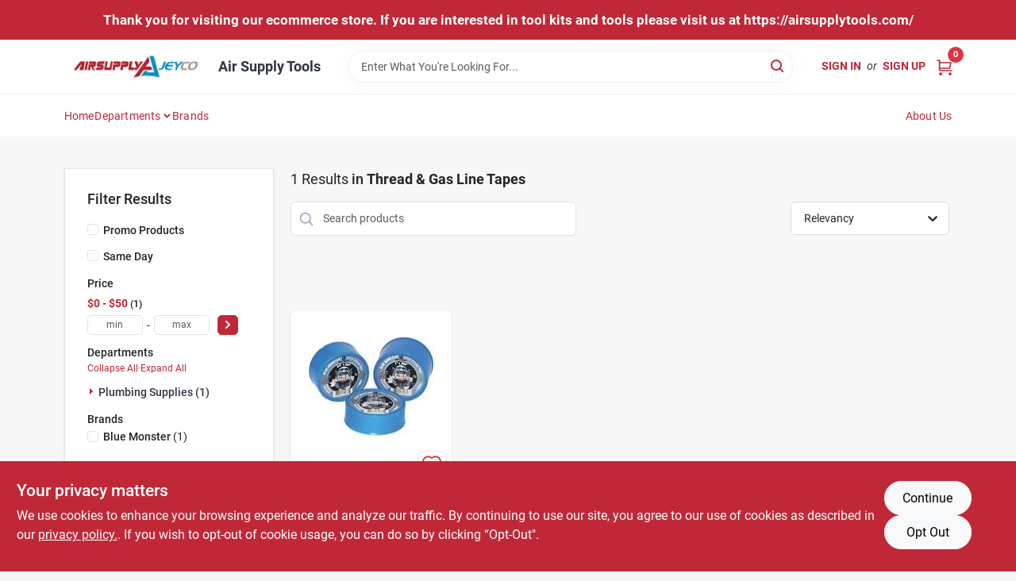

--- FILE ---
content_type: text/html
request_url: https://jeyco.com/department/plumbing-supplies-36420/pipe-cements-compounds-and-sealants-36426/thread-and-gas-line-tapes-36427
body_size: 40578
content:
<!DOCTYPE html>
<html lang="en">
	<head>
		<meta charset="utf-8" />
		<link rel="preconnect" href="https://maps.googleapis.com">
		<link rel="preconnect" href="https://storage.googleapis.com">
		<link rel="preconnect" href="https://images.ezad.io">
		<link rel="preconnect" href="https://api.ezadlive.com">
		<meta name="viewport" content="width=device-width, initial-scale=1.0, maximum-scale=2.0">


		
		<link href="https://static.ezadlive.com/fe/version2873/_app/immutable/assets/vendor.f0fcb5ba.css" rel="stylesheet">
		<link href="https://static.ezadlive.com/fe/version2873/_app/immutable/assets/0.1cbb51b9.css" rel="stylesheet">
		<link href="https://static.ezadlive.com/fe/version2873/_app/immutable/assets/login-module.7fe72062.css" rel="stylesheet">
		<link href="https://static.ezadlive.com/fe/version2873/_app/immutable/assets/main-footer.6c797e80.css" rel="stylesheet">
		<link href="https://static.ezadlive.com/fe/version2873/_app/immutable/assets/document-modal.a3b96a58.css" rel="stylesheet">
		<link href="https://static.ezadlive.com/fe/version2873/_app/immutable/assets/modal.577dbff6.css" rel="stylesheet">
		<link href="https://static.ezadlive.com/fe/version2873/_app/immutable/assets/cart-sidebar.bbe547ba.css" rel="stylesheet">
		<link href="https://static.ezadlive.com/fe/version2873/_app/immutable/assets/cart-items.08954f67.css" rel="stylesheet">
		<link href="https://static.ezadlive.com/fe/version2873/_app/immutable/assets/change-quantity.693882c3.css" rel="stylesheet">
		<link href="https://static.ezadlive.com/fe/version2873/_app/immutable/assets/recaptcha.ab6e1a2f.css" rel="stylesheet">
		<link href="https://static.ezadlive.com/fe/version2873/_app/immutable/assets/bogo-discount-card.2b8bc076.css" rel="stylesheet">
		<link href="https://static.ezadlive.com/fe/version2873/_app/immutable/assets/locations-modal.8c32552f.css" rel="stylesheet">
		<link href="https://static.ezadlive.com/fe/version2873/_app/immutable/assets/big-map.bdb2e239.css" rel="stylesheet">
		<link href="https://static.ezadlive.com/fe/version2873/_app/immutable/assets/_page.ee24268f.css" rel="stylesheet">
		<link href="https://static.ezadlive.com/fe/version2873/_app/immutable/assets/product-card.8c7218bf.css" rel="stylesheet">
		<link href="https://static.ezadlive.com/fe/version2873/_app/immutable/assets/paginator-with-links.3eb3ead3.css" rel="stylesheet">
		<link href="https://static.ezadlive.com/fe/version2873/_app/immutable/assets/paginator.12bdcbbb.css" rel="stylesheet">
		<link href="https://static.ezadlive.com/fe/version2873/_app/immutable/assets/filter-item.7ff41a8f.css" rel="stylesheet">
		<link href="https://static.ezadlive.com/fe/version2873/_app/immutable/assets/brand-dept-popup.8ae3b42d.css" rel="stylesheet"><title>Thread &amp; Gas Line Tapes | Air Supply Tools</title><!-- HEAD_svelte-145cly0_START --><!-- Project: undefined - Channel Id: 32 - Version: 2874 - Release Latest Version: undefined -->   <meta name="msapplication-TileColor" content="#da532c"> <meta name="theme-color" content="#ffffff"> <link rel="icon" type="image/x-icon" href="https://storage.googleapis.com/content.ezadtv.com/2020/05/05/5eb1a5ff534f4_64x64.png"> <link rel="icon" type="image/png" sizes="32x32" href="https://storage.googleapis.com/content.ezadtv.com/2020/05/05/5eb1a5ff534f4_64x64.png"> <link rel="apple-touch-icon" sizes="180x180" href="https://storage.googleapis.com/content.ezadtv.com/2020/05/05/5eb1a5ff534f4_64x64.png">  <meta name="twitter:title" content="Thread &amp; Gas Line Tapes"> <meta name="og:title" content="Thread &amp; Gas Line Tapes"> <meta property="og:title" content="Thread &amp; Gas Line Tapes">  <meta name="description" content="Shop for Thread &amp; Gas Line Tapes products at Air Supply Tools"> <meta name="twitter:description" content="Shop for Thread &amp; Gas Line Tapes products at Air Supply Tools"> <meta name="og:description" content="Shop for Thread &amp; Gas Line Tapes products at Air Supply Tools"> <meta property="og:description" content="Shop for Thread &amp; Gas Line Tapes products at Air Supply Tools">  <script >__EZ_DEPT_NAME = 'Thread & Gas Line Tapes' </script> <meta name="google-site-verification" content="ecKESQnGZo3hNoJqf-q8wQq1mK-HtpU3OIIcubesl50"> <meta property="og:site_name" content="Air Supply Tools"> <meta property="og:type" content="website"> <meta property="twitter:site" content="Air Supply Tools"> <meta property="twitter:card" content="summary"> <meta name="google-site-verification" content="9QI_NqHYodIau0ExE25-Ome0_1TA9O-7keCSOMaB8qo" />
<meta name="google-site-verification" content="jk5YWmGlEuiAqVPeNMrtBQ-kA5EebcP-FK9WsaIjhOU" /> <!-- Global site tag (gtag.js) - Google Analytics -->
<script async src="https://www.googletagmanager.com/gtag/js?id=UA-75504922-1"></script>
<script>
  window.dataLayer = window.dataLayer || [];
  function gtag(){dataLayer.push(arguments);}
  gtag('js', new Date());

  gtag('config', 'UA-75504922-1');
</script>

<!-- Global site tag (gtag.js) - Google Analytics -->
<script async src="https://www.googletagmanager.com/gtag/js?id=UA-172974454-1"></script>
<script>
  window.dataLayer = window.dataLayer || [];
  function gtag(){dataLayer.push(arguments);}
  gtag('js', new Date());

  gtag('config', 'UA-172974454-1');
</script>
 <!-- Facebook Pixel Code -->
<script>
  !function(f,b,e,v,n,t,s)
  {if(f.fbq)return;n=f.fbq=function(){n.callMethod?
  n.callMethod.apply(n,arguments):n.queue.push(arguments)};
  if(!f._fbq)f._fbq=n;n.push=n;n.loaded=!0;n.version='2.0';
  n.queue=[];t=b.createElement(e);t.async=!0;
  t.src=v;s=b.getElementsByTagName(e)[0];
  s.parentNode.insertBefore(t,s)}(window, document,'script',
  'https://connect.facebook.net/en_US/fbevents.js');
  fbq('init', '2713027772313024');
  fbq('track', 'PageView');
</script>
<noscript><img height="1" width="1" style="display:none"
  src="https://www.facebook.com/tr?id=2713027772313024&ev=PageView&noscript=1"
/></noscript>
<!-- End Facebook Pixel Code --> <!-- live_chat --> <!-- begin olark code -->
<script type="text/javascript" async> ;(function(o,l,a,r,k,y){if(o.olark)return; r="script";y=l.createElement(r);r=l.getElementsByTagName(r)[0]; y.async=1;y.src="//"+a;r.parentNode.insertBefore(y,r); y=o.olark=function(){k.s.push(arguments);k.t.push(+new Date)}; y.extend=function(i,j){y("extend",i,j)}; y.identify=function(i){y("identify",k.i=i)}; y.configure=function(i,j){y("configure",i,j);k.c[i]=j}; k=y._={s:[],t:[+new Date],c:{},l:a}; })(window,document,"static.olark.com/jsclient/loader.js");
/* custom configuration goes here (www.olark.com/documentation) */
olark.identify('8488-589-10-6899');</script>
<!-- end olark code --> <script> window.dataLayerEz = window.dataLayerEz || []; window.dataLayerEz.push({'storeNumber': '', 'user_properties.store_number': ''}); </script>  <meta name="twitter:image:src" content="https://images.ezad.io/thumb/aHR0cHM6Ly9zdG9yYWdlLmdvb2dsZWFwaXMuY29tL2NvbnRlbnQuZXphZHR2LmNvbS8yMDI0LzA3LzA4LzIwMjQwNzA4XzY2OGM1NjhhZTg5NjYud2VicA.webp"> <meta name="twitter:image" content="https://images.ezad.io/thumb/aHR0cHM6Ly9zdG9yYWdlLmdvb2dsZWFwaXMuY29tL2NvbnRlbnQuZXphZHR2LmNvbS8yMDI0LzA3LzA4LzIwMjQwNzA4XzY2OGM1NjhhZTg5NjYud2VicA.webp"> <meta name="og:image" content="https://images.ezad.io/thumb/aHR0cHM6Ly9zdG9yYWdlLmdvb2dsZWFwaXMuY29tL2NvbnRlbnQuZXphZHR2LmNvbS8yMDI0LzA3LzA4LzIwMjQwNzA4XzY2OGM1NjhhZTg5NjYud2VicA.webp"> <meta property="og:image" content="https://images.ezad.io/thumb/aHR0cHM6Ly9zdG9yYWdlLmdvb2dsZWFwaXMuY29tL2NvbnRlbnQuZXphZHR2LmNvbS8yMDI0LzA3LzA4LzIwMjQwNzA4XzY2OGM1NjhhZTg5NjYud2VicA.webp"> <link rel="canonical" href="https://jeyco.com/department/plumbing-supplies-36420/pipe-cements-compounds-and-sealants-36426/thread-and-gas-line-tapes-36427"> <meta property="og:url" content="https://jeyco.com/department/plumbing-supplies-36420/pipe-cements-compounds-and-sealants-36426/thread-and-gas-line-tapes-36427"> <script type="application/ld+json">[{"@context":"https://schema.org","@type":"HardwareStore","name":"Air Supply Tools","telephone":"858-831-0980x212","image":"https://images.ezad.io/thumb/aHR0cHM6Ly9zdG9yYWdlLmdvb2dsZWFwaXMuY29tL2NvbnRlbnQuZXphZHR2LmNvbS8yMDI0LzA3LzA4LzIwMjQwNzA4XzY2OGM1NjhhZTg5NjYud2VicA.webp","address":{"@type":"PostalAddress","streetAddress":"7544 Trade Street","addressLocality":"San Diego","addressRegion":"CA","postalCode":"92121","addressCountry":"US"}},{"@context":"https://schema.org","@type":"WebSite","name":"Air Supply Tools","url":"https://jeyco.com/","alternateName":"Air Supply Tools","potentialAction":[{"@type":"SearchAction","target":"https://jeyco.com//search/?keyword={search_term_string}","query-input":"required name=search_term_string"}]},{"@context":"https://schema.org","@type":"Organization","legalName":"Air Supply Tools","url":"https://jeyco.com/","logo":"https://images.ezad.io/thumb/aHR0cHM6Ly9zdG9yYWdlLmdvb2dsZWFwaXMuY29tL2NvbnRlbnQuZXphZHR2LmNvbS8yMDI0LzA3LzA4LzIwMjQwNzA4XzY2OGM1NjhhZTg5NjYud2VicA.webp","contactPoint":[{"@type":"ContactPoint","contactType":"customer service","telephone":"858-831-0980x212","email":""}]},{"@context":"https://schema.org","@type":"BreadcrumbList","itemListElement":[{"@type":"ListItem","position":1,"name":"Departments","item":"https://jeyco.com"},{"@type":"ListItem","position":2,"name":"Thread & Gas Line Tapes","item":"https://jeyco.com/department/plumbing-supplies-36420/pipe-cements-compounds-and-sealants-36426/thread-and-gas-line-tapes-36427"}]}]</script> <script >__EZ_STORE_SETTINGS = {"businessSlug":"9o1joLsPUb7IGF1p","stripePublishable":"pk_live_TL6sTBk3kqmpiJQRqbn82Otc","businessName":"Air Supply Tools","favicon":"https://storage.googleapis.com/content.ezadtv.com/2020/05/05/5eb1a5ff534f4_64x64.png","homepageBanner":"https://storage.googleapis.com/content.ezadtv.com/2020/06/04/5ed920b054f31_Banner_6.3.2020R2.jpg","colors":{"primary":"#c02838","secondary":"#2b93c9","text":"#2f3540","background":"#F7F7F7","header":"#fff","navigation":"#fff","headerLinkColor":"","headerText":"","priceColor":"","promoPriceColor":"","storeColor":""},"layout":"default","font":"Roboto","logo":"https://images.ezad.io/thumb/aHR0cHM6Ly9zdG9yYWdlLmdvb2dsZWFwaXMuY29tL2NvbnRlbnQuZXphZHR2LmNvbS8yMDI0LzA3LzA4LzIwMjQwNzA4XzY2OGM1NjhhZTg5NjYud2VicA.webp","subscribeBannerImage":"url(https://storage.googleapis.com/content.ezadtv.com/2020/07/13/5f0c8f9543c7a_image.png)","overrideSubscribeImage":"1","buyingFromAlert":{"background":"primary","textColor":"white","visible":""},"homeAlert":{"text":"Thank you for visiting our ecommerce store. If you are interested in tool kits and tools please visit us at https://airsupplytools.com/","background":"primary","textColor":"white","visible":true,"fontSize":17,"fontWeight":"bolder","allowOverrideEvenBasicPlan":"","fontFamily":"","padding":""},"text":{"forRental":"In-Store Rental Equipment","inStore":"For Scheduled Curbside Pick Up","specialOrderWarning":"","outOfStock":"","noRentalItems":"There are no rental items","specialOrderTitle":"Available In 3-5 Days","specialOrderText":"Subject to availability and seasonality from suppliers. If we cannot get it, you will be notified and refunded.","trademark":"All product and company names are trademarks™ or registered® trademarks of their respective holders. Use of them does not imply any affiliation with or endorsement by them.","vendorInStockText":{"2020":"In Stock: ##"},"vendorSpecialOrderText":{"2020":"Available In 3-5 Days"},"vendorOutOfStockText":{"2020":"Out of Stock"},"catalogInStockText":{"_ezdib":"## Available in 3-5 Days"},"featuredProductText":"","checkAvailability":"","emptyCart":"","cartDeliveryDisclaimer":"","promoQuantityHeader":"","specialOrderTextByLocation":"","deliveryConfirmationText":"","outOfStockText":"","extraProductMessage":"","inStockText":"","customPurchaseTitle":"","customPurchaseText":"","tvCustomQtyMessage":"","tvCustomAvailableMessage":"","specialOrderFee":"","onlyXLeftText":"","footerConnectText":"","receiveMarketingText":""},"styles":{"vendorInStockClasses":{"2020":""},"catalogInStockClasses":{"_ezdib":"font-weight-bold text-danger"},"rentalFilterNodeClasses":""},"footer":{"links":[{"name":"Terms & Conditions","link":"https://airsupplytools.com/terms-conditions/"}],"facebookPage":"","showSslLogo":"","instagramPage":"","locations":null,"showLogo":"","hideBusinessName":""},"products":{"showThreeFiveDays":"1","inStockProductRename":"Same Day","hideReg":"","inventoryItemsMin":"","itemsPerPage":48,"showVideos":"1","showDescription":"1","showSimilarProducts":"1","showQtyInWidgets":"1","sortOptions":[{"value":"relevancy","text":"Relevancy"},{"value":"price-desc","text":"Price High to Low"},{"value":"price-asc","text":"Price Low to High"},{"value":"latest","text":"New Arrivals"},{"value":"title-asc","text":"Alphabetical"}],"defaultSorting":"relevancy","filterShowOutOfStock":"","hideUpc":"","hideInStockCheckbox":"","disableOrdering":false,"capitalizeTitle":"","regularPriceText":"","currencyPrefix":"","useOriginalTitle":"","hidePriceOutOfStock":"","disableSpecialOrdering":"","showTopBrandProducts":"","showSimilarProductsByProduct":"","showDepartmentDropdownInSearch":"","getQuoteSpecial":"","hideProductLocation":"","getQuoteEmail":"","hideProductUnit":"","hiddenPriceText":"","syncHandlePromos":"","showPartnerInventories":"","hideQuantity":"","alwaysShowProp65":"","widgetPromoLabel":"","singlePromoLabel":"","hideBrandFromTitle":false,"hideOutOfStockItems":"","showUnitInventory":"","showOutOfStockItems":"","hideRentalPrices":"","hidePrice":"","alwaysShowProductLocation":"","showSpecs":"","disableSearchBar":"","hideNotifyMeOption":"","hideDeliveryLocationsModal":"","hideSecondSpecialWarning":"","showModelNumber":"","showSortByCustomerPartNumberOnMyOrders":true,"removeZoominEffect":"","hideAvailability":"","includeBrandInTitle":"","hideSpecialOrderBadgeAboveImage":""},"departments":{"defaultSorting":"relevancy","skipAutoFormat":true,"multiLevel":"","sortOptions":"","hideHeadersInMenu":"","collapseDepartmentsOnSearch":"","hideNoSubDeptTextInDeptList":"","description":"Discover hardware, hand tools, and electrical supplies to tackle any project with confidence. Our selection is perfect for any DIY enthusiast. Shop online now or visit us at STORE_NAME_AND_LOCATION to find everything you need!"},"brands":{"defaultSorting":"relevancy","showImages":"","sortAlphabetical":"","capitalize":"","description":"Explore our range of products from Campbell and Rubbermaid. We have everything you need for home organization and improvement. Start your shopping journey today! Shop online now or visit us at STORE_NAME_AND_LOCATION to discover all you need in one convenient place!"},"cart":{"rewardMembers":"","hideAddress":"1","specialOrderMessage":"Special order May Be Required","specialOrderDisclaimer":"Subject to Availability and seasonality from suppliers. If we cannot get it, you will be notified and refunded.","specialOrderMessageTooltip":"You will receive shipping information over email within the next business day","empty":"Cart is empty. Browse the website and add the things you like!","deliveryDisclaimer":"","allowSpecialOrderVendors":[2020],"taxJar":true,"specialOrderBadge":"","submittedOrderImage":"","confirmationText":"","hideShipping":"","showSpecialOrderDays":"","enableDeliveryDate":"","promos":"","taxDisclaimer":"","additionalCountries":"","showCardProviders":"","taxExemptionCheck":"","discountEligibilityCheck":"","hideVendorInSpecialOrder":"","refundInfo":"","deliveryZipsAllowed":"","allowedZips":"","disclaimer":"","allowSavedCarts":"","hideTax":"","hideDeliveryZipcode":"","cartModal":"","deferCapture":"","pickupDistanceLimit":"","alwaysRequireAddress":"","showUnitPrice":"","distanceModal":"","showCheckoutCbLayout":"","hideUnitedStatesDeliveryOption":"","restrictedStatesForShipping":"","restrictedStatesMessage":"","hideSpecialOrderMessage":"","rdcAware":"","guestCheckoutWithPaypalOnly":"","allowRecurringOrders":"","mergeAdditionalFeeWithSubtotal":"","displayRecurringOrdersSectionBorder":"","hidePickupZipcode":"","enableMarketingEmailsByDefault":"","enableShareCartLink":true,"hideSpecialOrderBadge":"","showShippingRateDisclaimer":""},"admin":{"showStats":"1","showOrderLocationFilters":"1","orders":"","hideSecondStep":"","RSCOptions":"","showContractors":"","orderTimeZone":"","hideInStorePingOption":"","autoSelectStore":"","enableNewOrderNotification":"","hideBusinessNameFromHeaderOnMobile":"","showAvailableFulfilmentOptions":"","defaultSelectedStore":"","allowOverridingDeliveryCharges":"","allowExcludingTaxIfExempt":true,"enableTaxWaiverIfExempt":true,"hideGuestCheckout":""},"navigation":[{"name":"home"},{"name":"departments"},{"name":"brands","align":"right"},{"name":"About Us","align":"right"}],"testimonials":[{"id":1,"message":"(Jeyco) always has what you need. Courteous and friendly.","author":"Michael E.","role":""},{"id":"2","message":"(Jeyco) is always very responsive to my request for quotes and the delivery of our parts. Keep up the good work!","author":"Don H.","role":""},{"id":"3","message":"Thank you for the great support you have given to us in 2018. Looking forward to more business throughout 2019.","author":"Greg D.","role":""}],"search":{"checkboxFilters":null},"liveChatCode":"<!-- begin olark code -->\n<script type=\"text/javascript\" async> ;(function(o,l,a,r,k,y){if(o.olark)return; r=\"script\";y=l.createElement(r);r=l.getElementsByTagName(r)[0]; y.async=1;y.src=\"//\"+a;r.parentNode.insertBefore(y,r); y=o.olark=function(){k.s.push(arguments);k.t.push(+new Date)}; y.extend=function(i,j){y(\"extend\",i,j)}; y.identify=function(i){y(\"identify\",k.i=i)}; y.configure=function(i,j){y(\"configure\",i,j);k.c[i]=j}; k=y._={s:[],t:[+new Date],c:{},l:a}; })(window,document,\"static.olark.com/jsclient/loader.js\");\n/* custom configuration goes here (www.olark.com/documentation) */\nolark.identify('8488-589-10-6899');<\/script>\n<!-- end olark code -->","stripeLive":"","storeNumber":"","logoMaxWidth":"","logoMaxHeight":"","signup":{"extraFields":""},"contactUs":{"hideEmail":""},"logoSize":"","navigationBackground":"","whiteHeader":"","lightNav":"","displayName":"","domain":"airsupply","newOrderEmails":"","contactEmail":"","company":"","demo":"","timezone":"","meta":{"description":"","loginDescription":"","mainImage":"","loginTitle":"","departmentsDescription":"Explore [store_name]' departments in [city], [state] for quality tools and home improvement essentials.","departmentsTitle":"Take a Look at Our Departments At STORE_NAME","brandsDescription":"Discover quality brands at [store_name] in [city], [state]. Your trusted source for tools and supplies!","brandsTitle":"Explore and Hunt Through Brands at STORE_NAME","searchPageDescription":"Choose [search_term] at [store_name]. Additionally, improve your space with top-quality insulation, cleaning supplies, and outdoor furniture from our store."},"directory":"","tax_rate":"","adminNavigation":"","showPhoneInNavigation":"","emailNavLink":"","onlyFeatured":"","navigationLayout":"","aboutUsLocations":"","customLayout":"","showAdvancedSetting":"","principles":"","registrationOptions":{"companyInput":"","hideFromHeader":""},"locationData":{"Millhouse":"","Wildey":""},"testKey":"","business":"","authData":"","aboutUsEmails":"","logoLink":"","showConsultationReport":"","dynamicMap":"","customCss":"","extraProductMessage":"","logoMaxheight":"","undefined":"","specialPricePositionBottom":"","aboutUsTitle":"","aboutUsTitleHidden":"","showLocationPhoneInNav":"","business_telephone":"","business_address":"","business_city":"","business_state":"","business_country":"","ecommercePlan":"null","tvRDC":"","dibRSC":"","e2Warehouse":"","logoPrint":"","business_zipcode":"","business_email":"","rentals":{"disableLocationSelection":"","allowDeliveryLocations":"","hideFulfillmentOptions":"","rentalContactText":"","disableContactForm":"","rentalInStockText":"","disclaimer":"","submitFormDisclaimerTop":"","submitFormDisclaimerBottom":"","rentalReserveText":"","hideUpc":"","verbiage":""},"aboutUs":{"hideContactUsOption":""},"localAd":{"hideLocalAdNavLink":""},"header":{"locationSelector":""},"navStyle":{"links":"","locationSelector":""},"e2ReportExemption":"","svelte":"","null":"","aiSettings":{"useAIProductsTable":"","useAIProductsCategories":"","excludeAIProductsTable":""}}</script>  <script >__EZ_PREGEN = 0</script> <script >__EZ_TV_ECOM_PLAN = 'null'</script> <script >__EZ_TVR_NAME = "True Value Rewards"</script> <script >__EZ_IS_TRUEVALUE = false</script>  <style data-svelte-h="svelte-1ke9ioy">/* embed the latin fonts directly */
    @font-face {
      font-family: 'Roboto';
      font-style: normal;
      font-weight: 300;
      font-display: swap;
      src: url(https://static.ezadlive.com/fonts/KFOlCnqEu92Fr1MmSU5fBBc4.woff2) format('woff2');
      unicode-range: U+0000-00FF, U+0131, U+0152-0153, U+02BB-02BC, U+02C6, U+02DA, U+02DC, U+0304, U+0308, U+0329, U+2000-206F, U+2074, U+20AC, U+2122, U+2191, U+2193, U+2212, U+2215, U+FEFF, U+FFFD;
    }
    @font-face {
      font-family: 'Roboto';
      font-style: normal;
      font-weight: 400;
      font-display: swap;
      src: url(https://static.ezadlive.com/fonts/KFOmCnqEu92Fr1Mu4mxK.woff2) format('woff2');
      unicode-range: U+0000-00FF, U+0131, U+0152-0153, U+02BB-02BC, U+02C6, U+02DA, U+02DC, U+0304, U+0308, U+0329, U+2000-206F, U+2074, U+20AC, U+2122, U+2191, U+2193, U+2212, U+2215, U+FEFF, U+FFFD;
    }
    @font-face {
      font-family: 'Roboto';
      font-style: normal;
      font-weight: 700;
      font-display: swap;
      src: url(https://static.ezadlive.com/fonts/KFOlCnqEu92Fr1MmWUlfBBc4.woff2) format('woff2');
      unicode-range: U+0000-00FF, U+0131, U+0152-0153, U+02BB-02BC, U+02C6, U+02DA, U+02DC, U+0304, U+0308, U+0329, U+2000-206F, U+2074, U+20AC, U+2122, U+2191, U+2193, U+2212, U+2215, U+FEFF, U+FFFD;
    }</style>  <link rel="stylesheet" type="text/css" media="print" href="https://static.ezadlive.com/fonts/font-roboto.css" onload="this.media='all';"><style>
:root {
  --primary: #c02838;
  --bs-primary: #c02838;
  --secondary: #2b93c9;
  --bs-secondary: #2b93c9;
  --text: #2f3540;
  --bs-text: #2f3540;
  --background: #F7F7F7;
  --bs-background: #F7F7F7;
  --header: #fff;
  --bs-header: #fff;
  --navigation: #fff;
  --bs-navigation: #fff;
  --headerLinkColor: var(--bs-primary);
  --bs-headerLinkColor: #fff;
  --headerText: var(--text);
  --bs-headerText: #fff;
  --priceColor: #fff;
  --bs-priceColor: #fff;
  --promoPriceColor: #fff;
  --bs-promoPriceColor: #fff;
  --storeColor: #fff;
  --bs-storeColor: #fff;
  --brandPrimary: #c02838;
  --headerLinkColorInv: #fff;
  --navigationLinkColor: var(--bs-primary);
  --navigationText: var(--text);
  --navigationFontSize: 14px;
  --font: Roboto;
}
</style><!-- HEAD_svelte-145cly0_END --><!-- HEAD_svelte-rn6tfp_START --><!-- HEAD_svelte-rn6tfp_END -->

		<style>
			.text-success-dark {
				color: #124A1F !important;
			}
		</style>
	</head>
	<body data-sveltekit-preload-data="hover">
	
		<div style="display: contents">     <button class="skip-link svelte-1yub3rk" data-svelte-h="svelte-mn0oll">Skip to content</button> <div><div class="main-banner alert border-0 rounded-0 py-2 py-md-3 text-center mb-0 svelte-1fmymtp" role="alert" style="color: var(--bs-white); background: var(--bs-primary); font-size: 17px;; ; font-weight: bolder; ; font-family:  !important; padding: ;">Thank you for visiting our ecommerce store. If you are interested in tool kits and tools please visit us at https://airsupplytools.com/</div>  <header id="mainHeader" class="main-header position-relative  AirSupplyTools svelte-1pee0jg"><div class="container gap-3 d-flex flex-column flex-lg-row align-items-center justify-content-center justify-content-lg-between py-3"> <button class="d-block nav-icon d-lg-none mobile-menu-button " aria-label="Menu"><span></span></button> <div class="d-flex flex-column flex-md-row align-items-center"><a href="/" class="brand text-white " aria-label="Air Supply Tools Home" rel="prefetch"><img src="https://images.ezad.io/thumb/aHR0cHM6Ly9zdG9yYWdlLmdvb2dsZWFwaXMuY29tL2NvbnRlbnQuZXphZHR2LmNvbS8yMDI0LzA3LzA4LzIwMjQwNzA4XzY2OGM1NjhhZTg5NjYud2VicA.webp" id="logo-img" alt="Air Supply Tools" style="" class="logo-width svelte-1pee0jg" width="100%" height="100%"></a> <div class="h5 fw-bold mt-3 mb-0 mt-md-0 ms-md-3 comp-text" style="color: ">Air Supply Tools</div></div> <form id="searchForm" name="search" role="search" class="search-wrapper position-relative svelte-om0n6w"><input aria-label="Search Term" class="form-control autosuggest svelte-om0n6w" type="text" placeholder="Enter What You're Looking For..." loading="lazy" value=""> <button type="submit" aria-label="Search" class="btn-search-custom svelte-om0n6w" data-svelte-h="svelte-6o76ou"><svg width="16" height="16" xmlns="http://www.w3.org/2000/svg" xmlns:xlink="http://www.w3.org/1999/xlink"><defs data-v-6d71ba7e=""><filter data-v-6d71ba7e="" x="-8.1%" y="-113.8%" width="116.2%" height="327.5%" filterUnits="objectBoundingBox"><feMorphology data-v-6d71ba7e="" radius=".5" operator="dilate" in="SourceAlpha" result="shadowSpreadOuter1"></feMorphology><feOffset data-v-6d71ba7e="" in="shadowSpreadOuter1" result="shadowOffsetOuter1"></feOffset><feGaussianBlur data-v-6d71ba7e="" stdDeviation="15" in="shadowOffsetOuter1" result="shadowBlurOuter1"></feGaussianBlur><feComposite data-v-6d71ba7e="" in="shadowBlurOuter1" in2="SourceAlpha" operator="out" result="shadowBlurOuter1"></feComposite><feColorMatrix data-v-6d71ba7e="" values="0 0 0 0 0.13236882 0 0 0 0 0.171002098 0 0 0 0 0.285297781 0 0 0 0.04 0" in="shadowBlurOuter1"></feColorMatrix></filter><rect data-v-6d71ba7e="" x="0" y="0" width="560" height="40" rx="20"></rect></defs><g data-v-6d71ba7e="" fill="none" fill-rule="evenodd"><path data-v-6d71ba7e="" fill="#FFF" d="M-884-28H556v1536H-884z"></path><g data-v-6d71ba7e="" transform="translate(-529 -11)"><use data-v-6d71ba7e="" fill="#000" filter="url(#a)" xlink:href="#b"></use><use data-v-6d71ba7e="" stroke="currentColor" fill="#FFF" xlink:href="#b"></use></g><g data-v-6d71ba7e="" stroke-width="2" transform="translate(1 1)" stroke="currentColor" stroke-linecap="round" stroke-linejoin="round"><circle data-v-6d71ba7e="" cx="6" cy="6" r="6"></circle><path data-v-6d71ba7e="" d="M14 14l-3.758-3.758"></path></g></g></svg></button> </form> <div class="d-flex align-items-center cart-wrapper  svelte-17u9cvc" style="z-index: 1;">  <div id="authorization" class="d-lg-flex d-none me-3"><div class="d-flex flex-lg-row align-items-center"><a href="/login" class="text-uppercase fw-bold text-nowrap" rel="prefetch">Sign In</a> <span class="my-n1 my-lg-0 mx-2 fst-italic" data-svelte-h="svelte-dz76fn">or</span> <a href="/register" class="text-uppercase fw-bold text-nowrap" rel="prefetch">Sign Up</a></div></div> <a href="/cart" class="cart-btn position-relative " aria-label="Cart, 0 Items" rel="prefetch"><svg width="20" height="20" xmlns="http://www.w3.org/2000/svg"><g transform="translate(1 1)" fill="none" fill-rule="evenodd"><circle fill="#000" fill-rule="nonzero" cx="4.235" cy="17.788" r="1"></circle><circle fill="currentColor" fill-rule="nonzero" cx="16.094" cy="17.788" r="1"></circle><circle stroke="currentColor" stroke-width="1.694" stroke-linecap="round" stroke-linejoin="round" cx="4" cy="17" r="1"></circle><circle stroke="currentColor" stroke-width="1.694" stroke-linecap="round" stroke-linejoin="round" cx="16" cy="17" r="1"></circle><path d="M0 0h2.571v11.25c0 .966.768 1.75 1.715 1.75H18" stroke="currentColor" stroke-width="1.694" stroke-linecap="round" stroke-linejoin="round"></path><path stroke="currentColor" stroke-width="1.694" stroke-linecap="round" stroke-linejoin="round" d="M3 3h14l-1.647 7H3"></path></g></svg> <span class="position-absolute badge bg-danger rounded-circle ">0</span></a>  </div></div> </header>  <nav class="navbar p-0 navbar-light main-nav  collapsed   svelte-t4umeu" id="mainNav"> <div class="container pb-3 pb-lg-0 w-100 h-100 align-items-start"><div class="px-2 px-lg-0 w-100"><div class="d-flex justify-content-end mt-4 d-lg-none mb-n2 w-100"><button class="toggle-menu-bt" id="toggle-menu-bt" aria-label="Menu" data-svelte-h="svelte-1bfgfmg"><svg xmlns="http://www.w3.org/2000/svg" fill="none" width="32" viewBox="0 0 24 24" stroke-width="2" stroke="currentColor"><path stroke-linecap="round" stroke-linejoin="round" d="M6 18L18 6M6 6l12 12"></path></svg></button></div> <ul class="navbar-nav flex-column flex-lg-row flex-wrap "><li class="nav-item  left   svelte-t4umeu"><a href="/" class="nav-link text-capitalize home" style="font-size: " rel="prefetch">Home </a> </li><li class="nav-item b-nav-dropdown dropdown left   svelte-t4umeu"><button tabindex="0" class=" c-dropdown h-100 d-flex align-items-center main-link justify-content-between svelte-nnj2yx" aria-expanded="false" aria-controls="departments-menu"><a class="nav-link text-capitalize svelte-nnj2yx" href="/departments" style="fontSize: ">Departments</a> <svg fill="none" class="ms-1 caret svelte-nnj2yx" width="10" height="6" xmlns="http://www.w3.org/2000/svg"><path d="M7.5 1.5l-3 3-3-3" stroke="currentColor" stroke-linecap="round" stroke-linejoin="round" stroke-width="2" class="svelte-nnj2yx"></path></svg>   </button> </li><li class="nav-item  left   svelte-t4umeu"><a href="/brands" class="nav-link text-capitalize " style="font-size: " rel="prefetch">Brands </a> </li><li class="nav-item  right   svelte-t4umeu"><a href="/about-us" class="nav-link text-capitalize " style="font-size: " rel="prefetch">About Us </a> </li>   </ul></div></div> </nav>   <div> <main><div class="container search-container  svelte-141ptr8"> <div class="row"><div class="col-lg-3"> <div class="filterWrapper card filters rounded-0  svelte-5l9ewu"><div class="card-body svelte-5l9ewu"><h2 class="mb-3 h5" data-svelte-h="svelte-1x7u8c7">Filter Results</h2> <button class="d-lg-none filters-close-bt svelte-5l9ewu" aria-label="Hide Filters" data-svelte-h="svelte-zl9rcq"><svg xmlns="http://www.w3.org/2000/svg" width="24" height="24" viewBox="0 0 24 24"><title>e-remove</title><g stroke-linecap="round" stroke-linejoin="round" stroke-width="2" fill="#a0a0ba" stroke="#a0a0ba"><line fill="none" stroke="#a0a0ba" stroke-miterlimit="10" x1="19" y1="5" x2="5" y2="19"></line><line fill="none" stroke="#a0a0ba" stroke-miterlimit="10" x1="19" y1="19" x2="5" y2="5"></line></g></svg></button>  <div class="d-flex flex-column align-items-start"> </div> <div class="mb-2"><div class="form-check"><input id="promoCheck" type="checkbox" class="form-check-input" aria-label="Promo Products"> <h3 class="fs-6" style="margin-top: 9px;line-height: 10px;"><label class="form-check-label" for="promoCheck">Promo Products</label></h3></div></div> <div class="mb-3"><div class="form-check"><input id="inStockCheck" type="checkbox" class="form-check-input" aria-label="Same Day"> <h3 class="fs-6" style="margin-top: 9px;line-height: 10px;"><label class="form-check-label" for="inStockCheck"><a href="/department/plumbing-supplies-36420/pipe-cements-compounds-and-sealants-36426/thread-and-gas-line-tapes-36427?in_stock_only=1" class="heading-color" rel="prefetch">Same Day</a></label></h3></div></div>   <div class="mb-3" style="max-width: 200px;"><h2 class="h6" data-svelte-h="svelte-6n5n7u">Price</h2> <ul class="p-0"><li class="none-style-list price-range mb-1 svelte-5l9ewu"><button><h3 class="fs-6 fw-bold d-inline">$0 - $50</h3> <span class="item-counts svelte-5l9ewu">1 </span></button> </li> <li class="none-style-list d-flex svelte-5l9ewu"><form name="searchFiltersForm" class="d-flex"><input placeholder="min" type="number" size="sm" class="form-control price-range-select price-min svelte-5l9ewu" aria-label="min price"> <span style="margin-top: 3px" data-svelte-h="svelte-vpnvjw">-</span> <input placeholder="max" type="number" size="sm" class="form-control price-range-select price-max svelte-5l9ewu" aria-label="max price"> <button type="submit" class="btn btn-primary price-select-btn svelte-5l9ewu" aria-label="Select Price" data-svelte-h="svelte-poisjr"><svg aria-hidden="true" width="8" viewBox="0 0 320 512" focusable="false" fill="currentColor"><path d="M285.5 273l-194.3 194.3c-9.4 9.4-24.6 9.4-33.9 0l-22.7-22.7c-9.4-9.4-9.4-24.5 0-33.9l154-154.7-154-154.7c-9.3-9.4-9.3-24.5 0-33.9l22.7-22.7c9.4-9.4 24.6-9.4 33.9 0l194.3 194.3c9.4 9.4 9.4 24.6 0 33.9z"></path></svg></button></form></li></ul></div>          </div> </div></div> <div class="col-lg-9"><div class="w-100 position-relative"></div> </div></div></div> </main> </div>  <div> </div> <div id="user-consent-banner" class="consent-banner row m-0 alert alert-info alert-dismissible top-bg-1 hide-consent-banner svelte-wa0yp2" role="alert"><div class="d-flex flex-column flex-md-row justify-content-between gap-4"><div data-svelte-h="svelte-1dkqoer"><div class="h4">Your privacy matters</div> <p class="lead svelte-wa0yp2" id="cookie-consent-text">We use cookies to enhance your browsing experience and analyze our traffic. By continuing to use our site, you agree to our use of cookies as described in our <a href="/privacy-policy" target="_blank" rel="noopener noreferrer" aria-label="privacy policy (opens in a new tab)">privacy policy.</a>. If you wish to opt-out of cookie usage, you can do so by clicking “Opt-Out&quot;.</p></div> <div class="d-flex flex-md-column align-items-center gap-3 action-btn svelte-wa0yp2"><button type="button" class="lead btn btn-light rounded-pill action-btn text-nowrap svelte-wa0yp2" data-dismiss="alert" aria-label="Continue" data-svelte-h="svelte-6eb4ps">Continue</button> <button type="button" class="lead btn btn-light action-btn rounded-pill text-nowrap svelte-wa0yp2" data-dismiss="alert" aria-label="Opt Out" data-svelte-h="svelte-1fjazhb">Opt Out</button></div></div></div>  </div> 
			
			<script>
				{
					__sveltekit_1k9brq6 = {
						assets: "https://static.ezadlive.com/fe/version2873",
						base: new URL("../../..", location).pathname.slice(0, -1),
						env: {}
					};

					const element = document.currentScript.parentElement;

					const data = [{"type":"data","data":(function(a){a.businessSlug="9o1joLsPUb7IGF1p";a.stripePublishable="pk_live_TL6sTBk3kqmpiJQRqbn82Otc";a.businessName="Air Supply Tools";a.favicon="https://storage.googleapis.com/content.ezadtv.com/2020/05/05/5eb1a5ff534f4_64x64.png";a.homepageBanner="https://storage.googleapis.com/content.ezadtv.com/2020/06/04/5ed920b054f31_Banner_6.3.2020R2.jpg";a.colors={primary:"#c02838",secondary:"#2b93c9",text:"#2f3540",background:"#F7F7F7",header:"#fff",navigation:"#fff",headerLinkColor:"",headerText:"",priceColor:"",promoPriceColor:"",storeColor:""};a.layout="default";a.font="Roboto";a.logo="https://images.ezad.io/thumb/aHR0cHM6Ly9zdG9yYWdlLmdvb2dsZWFwaXMuY29tL2NvbnRlbnQuZXphZHR2LmNvbS8yMDI0LzA3LzA4LzIwMjQwNzA4XzY2OGM1NjhhZTg5NjYud2VicA.webp";a.subscribeBannerImage="url(https://storage.googleapis.com/content.ezadtv.com/2020/07/13/5f0c8f9543c7a_image.png)";a.overrideSubscribeImage="1";a.buyingFromAlert={background:"primary",textColor:"white",visible:""};a.homeAlert={text:"Thank you for visiting our ecommerce store. If you are interested in tool kits and tools please visit us at https://airsupplytools.com/",background:"primary",textColor:"white",visible:true,fontSize:17,fontWeight:"bolder",allowOverrideEvenBasicPlan:"",fontFamily:"",padding:""};a.text={forRental:"In-Store Rental Equipment",inStore:"For Scheduled Curbside Pick Up",specialOrderWarning:"",outOfStock:"",noRentalItems:"There are no rental items",specialOrderTitle:"Available In 3-5 Days",specialOrderText:"Subject to availability and seasonality from suppliers. If we cannot get it, you will be notified and refunded.",trademark:"All product and company names are trademarks™ or registered® trademarks of their respective holders. Use of them does not imply any affiliation with or endorsement by them.",vendorInStockText:{"2020":"In Stock: ##"},vendorSpecialOrderText:{"2020":"Available In 3-5 Days"},vendorOutOfStockText:{"2020":"Out of Stock"},catalogInStockText:{_ezdib:"## Available in 3-5 Days"},featuredProductText:"",checkAvailability:"",emptyCart:"",cartDeliveryDisclaimer:"",promoQuantityHeader:"",specialOrderTextByLocation:"",deliveryConfirmationText:"",outOfStockText:"",extraProductMessage:"",inStockText:"",customPurchaseTitle:"",customPurchaseText:"",tvCustomQtyMessage:"",tvCustomAvailableMessage:"",specialOrderFee:"",onlyXLeftText:"",footerConnectText:"",receiveMarketingText:""};a.styles={vendorInStockClasses:{"2020":""},catalogInStockClasses:{_ezdib:"font-weight-bold text-danger"},rentalFilterNodeClasses:""};a.footer={links:[{name:"Terms & Conditions",link:"https://airsupplytools.com/terms-conditions/"}],facebookPage:"",showSslLogo:"",instagramPage:"",locations:null,showLogo:"",hideBusinessName:""};a.products={showThreeFiveDays:"1",inStockProductRename:"Same Day",hideReg:"",inventoryItemsMin:"",itemsPerPage:48,showVideos:"1",showDescription:"1",showSimilarProducts:"1",showQtyInWidgets:"1",sortOptions:[{value:"relevancy",text:"Relevancy"},{value:"price-desc",text:"Price High to Low"},{value:"price-asc",text:"Price Low to High"},{value:"latest",text:"New Arrivals"},{value:"title-asc",text:"Alphabetical"}],defaultSorting:"relevancy",filterShowOutOfStock:"",hideUpc:"",hideInStockCheckbox:"",disableOrdering:false,capitalizeTitle:"",regularPriceText:"",currencyPrefix:"",useOriginalTitle:"",hidePriceOutOfStock:"",disableSpecialOrdering:"",showTopBrandProducts:"",showSimilarProductsByProduct:"",showDepartmentDropdownInSearch:"",getQuoteSpecial:"",hideProductLocation:"",getQuoteEmail:"",hideProductUnit:"",hiddenPriceText:"",syncHandlePromos:"",showPartnerInventories:"",hideQuantity:"",alwaysShowProp65:"",widgetPromoLabel:"",singlePromoLabel:"",hideBrandFromTitle:false,hideOutOfStockItems:"",showUnitInventory:"",showOutOfStockItems:"",hideRentalPrices:"",hidePrice:"",alwaysShowProductLocation:"",showSpecs:"",disableSearchBar:"",hideNotifyMeOption:"",hideDeliveryLocationsModal:"",hideSecondSpecialWarning:"",showModelNumber:"",showSortByCustomerPartNumberOnMyOrders:true,removeZoominEffect:"",hideAvailability:"",includeBrandInTitle:"",hideSpecialOrderBadgeAboveImage:""};a.departments={defaultSorting:"relevancy",skipAutoFormat:true,multiLevel:"",sortOptions:"",hideHeadersInMenu:"",collapseDepartmentsOnSearch:"",hideNoSubDeptTextInDeptList:"",description:"Discover hardware, hand tools, and electrical supplies to tackle any project with confidence. Our selection is perfect for any DIY enthusiast. Shop online now or visit us at STORE_NAME_AND_LOCATION to find everything you need!"};a.brands={defaultSorting:"relevancy",showImages:"",sortAlphabetical:"",capitalize:"",description:"Explore our range of products from Campbell and Rubbermaid. We have everything you need for home organization and improvement. Start your shopping journey today! Shop online now or visit us at STORE_NAME_AND_LOCATION to discover all you need in one convenient place!"};a.cart={rewardMembers:"",hideAddress:"1",specialOrderMessage:"Special order May Be Required",specialOrderDisclaimer:"Subject to Availability and seasonality from suppliers. If we cannot get it, you will be notified and refunded.",specialOrderMessageTooltip:"You will receive shipping information over email within the next business day",empty:"Cart is empty. Browse the website and add the things you like!",deliveryDisclaimer:"",allowSpecialOrderVendors:[2020],taxJar:true,specialOrderBadge:"",submittedOrderImage:"",confirmationText:"",hideShipping:"",showSpecialOrderDays:"",enableDeliveryDate:"",promos:"",taxDisclaimer:"",additionalCountries:"",showCardProviders:"",taxExemptionCheck:"",discountEligibilityCheck:"",hideVendorInSpecialOrder:"",refundInfo:"",deliveryZipsAllowed:"",allowedZips:"",disclaimer:"",allowSavedCarts:"",hideTax:"",hideDeliveryZipcode:"",cartModal:"",deferCapture:"",pickupDistanceLimit:"",alwaysRequireAddress:"",showUnitPrice:"",distanceModal:"",showCheckoutCbLayout:"",hideUnitedStatesDeliveryOption:"",restrictedStatesForShipping:"",restrictedStatesMessage:"",hideSpecialOrderMessage:"",rdcAware:"",guestCheckoutWithPaypalOnly:"",allowRecurringOrders:"",mergeAdditionalFeeWithSubtotal:"",displayRecurringOrdersSectionBorder:"",hidePickupZipcode:"",enableMarketingEmailsByDefault:"",enableShareCartLink:true,hideSpecialOrderBadge:"",showShippingRateDisclaimer:""};a.admin={showStats:"1",showOrderLocationFilters:"1",orders:"",hideSecondStep:"",RSCOptions:"",showContractors:"",orderTimeZone:"",hideInStorePingOption:"",autoSelectStore:"",enableNewOrderNotification:"",hideBusinessNameFromHeaderOnMobile:"",showAvailableFulfilmentOptions:"",defaultSelectedStore:"",allowOverridingDeliveryCharges:"",allowExcludingTaxIfExempt:true,enableTaxWaiverIfExempt:true,hideGuestCheckout:""};a.navigation=[{name:"home"},{name:"departments"},{name:"brands",align:"right"},{name:"About Us",align:"right"}];a.testimonials=[{id:1,message:"(Jeyco) always has what you need. Courteous and friendly.",author:"Michael E.",role:""},{id:"2",message:"(Jeyco) is always very responsive to my request for quotes and the delivery of our parts. Keep up the good work!",author:"Don H.",role:""},{id:"3",message:"Thank you for the great support you have given to us in 2018. Looking forward to more business throughout 2019.",author:"Greg D.",role:""}];a.search={checkboxFilters:null};a.liveChatCode="\u003C!-- begin olark code -->\n\u003Cscript type=\"text/javascript\" async> ;(function(o,l,a,r,k,y){if(o.olark)return; r=\"script\";y=l.createElement(r);r=l.getElementsByTagName(r)[0]; y.async=1;y.src=\"//\"+a;r.parentNode.insertBefore(y,r); y=o.olark=function(){k.s.push(arguments);k.t.push(+new Date)}; y.extend=function(i,j){y(\"extend\",i,j)}; y.identify=function(i){y(\"identify\",k.i=i)}; y.configure=function(i,j){y(\"configure\",i,j);k.c[i]=j}; k=y._={s:[],t:[+new Date],c:{},l:a}; })(window,document,\"static.olark.com/jsclient/loader.js\");\n/* custom configuration goes here (www.olark.com/documentation) */\nolark.identify('8488-589-10-6899');\u003C/script>\n\u003C!-- end olark code -->";a.stripeLive="";a.storeNumber="";a.logoMaxWidth="";a.logoMaxHeight="";a.signup={extraFields:""};a.contactUs={hideEmail:""};a.logoSize="";a.navigationBackground="";a.whiteHeader="";a.lightNav="";a.displayName="";a.domain="airsupply";a.newOrderEmails="";a.contactEmail="";a.company="";a.demo="";a.timezone="";a.meta={description:"",loginDescription:"",mainImage:"",loginTitle:"",departmentsDescription:"Explore [store_name]' departments in [city], [state] for quality tools and home improvement essentials.",departmentsTitle:"Take a Look at Our Departments At STORE_NAME",brandsDescription:"Discover quality brands at [store_name] in [city], [state]. Your trusted source for tools and supplies!",brandsTitle:"Explore and Hunt Through Brands at STORE_NAME",searchPageDescription:"Choose [search_term] at [store_name]. Additionally, improve your space with top-quality insulation, cleaning supplies, and outdoor furniture from our store."};a.directory="";a.tax_rate="";a.adminNavigation="";a.showPhoneInNavigation="";a.emailNavLink="";a.onlyFeatured="";a.navigationLayout="";a.aboutUsLocations="";a.customLayout="";a.showAdvancedSetting="";a.principles="";a.registrationOptions={companyInput:"",hideFromHeader:""};a.locationData={Millhouse:"",Wildey:""};a.testKey="";a.business="";a.authData="";a.aboutUsEmails="";a.logoLink="";a.showConsultationReport="";a.dynamicMap="";a.customCss="";a.extraProductMessage="";a.logoMaxheight="";a.undefined="";a.specialPricePositionBottom="";a.aboutUsTitle="";a.aboutUsTitleHidden="";a.showLocationPhoneInNav="";a.business_telephone="";a.business_address="";a.business_city="";a.business_state="";a.business_country="";a.ecommercePlan="null";a.tvRDC="";a.dibRSC="";a.e2Warehouse="";a.logoPrint="";a.business_zipcode="";a.business_email="";a.rentals={disableLocationSelection:"",allowDeliveryLocations:"",hideFulfillmentOptions:"",rentalContactText:"",disableContactForm:"",rentalInStockText:"",disclaimer:"",submitFormDisclaimerTop:"",submitFormDisclaimerBottom:"",rentalReserveText:"",hideUpc:"",verbiage:""};a.aboutUs={hideContactUsOption:""};a.localAd={hideLocalAdNavLink:""};a.header={locationSelector:""};a.navStyle={links:"",locationSelector:""};a.e2ReportExemption="";a.svelte="";a.null="";a.aiSettings={useAIProductsTable:"",useAIProductsCategories:"",excludeAIProductsTable:""};return {storeSettings:a,validStores:["4155"],brandPlugins:[],gmapsKey:"AIzaSyCQFNLf9WnS2k2oTMzON-0cTDdnMpt2bsw",tvEcomPlan:"",tvrName:"True Value Rewards",isTrueValue:false,theme:"default",devOptions:null,business:{business_id:"4155",partner_business:"4155",business_name:"Air Supply Tools",meta_description:"",meta_title:"",company:"doitbest",company_logo:"https://storage.googleapis.com/content.ezadtv.com/2020/05/05/5eb1a32011974_Logo1.jpg",google_verify_code:"ecKESQnGZo3hNoJqf-q8wQq1mK-HtpU3OIIcubesl50",business_zipcode:"92121",business_address:"7544 Trade Street",business_state:"CA",business_city:"San Diego",business_country:"US",google_search_console:"\u003Cmeta name=\"google-site-verification\" content=\"9QI_NqHYodIau0ExE25-Ome0_1TA9O-7keCSOMaB8qo\" />\n\u003Cmeta name=\"google-site-verification\" content=\"jk5YWmGlEuiAqVPeNMrtBQ-kA5EebcP-FK9WsaIjhOU\" />",google_analytics:"\u003C!-- Global site tag (gtag.js) - Google Analytics -->\n\u003Cscript async src=\"https://www.googletagmanager.com/gtag/js?id=UA-75504922-1\">\u003C/script>\n\u003Cscript>\n  window.dataLayer = window.dataLayer || [];\n  function gtag(){dataLayer.push(arguments);}\n  gtag('js', new Date());\n\n  gtag('config', 'UA-75504922-1');\n\u003C/script>\n\n\u003C!-- Global site tag (gtag.js) - Google Analytics -->\n\u003Cscript async src=\"https://www.googletagmanager.com/gtag/js?id=UA-172974454-1\">\u003C/script>\n\u003Cscript>\n  window.dataLayer = window.dataLayer || [];\n  function gtag(){dataLayer.push(arguments);}\n  gtag('js', new Date());\n\n  gtag('config', 'UA-172974454-1');\n\u003C/script>\n",facebook_pixel:"\u003C!-- Facebook Pixel Code -->\n\u003Cscript>\n  !function(f,b,e,v,n,t,s)\n  {if(f.fbq)return;n=f.fbq=function(){n.callMethod?\n  n.callMethod.apply(n,arguments):n.queue.push(arguments)};\n  if(!f._fbq)f._fbq=n;n.push=n;n.loaded=!0;n.version='2.0';\n  n.queue=[];t=b.createElement(e);t.async=!0;\n  t.src=v;s=b.getElementsByTagName(e)[0];\n  s.parentNode.insertBefore(t,s)}(window, document,'script',\n  'https://connect.facebook.net/en_US/fbevents.js');\n  fbq('init', '2713027772313024');\n  fbq('track', 'PageView');\n\u003C/script>\n\u003Cnoscript>\u003Cimg height=\"1\" width=\"1\" style=\"display:none\"\n  src=\"https://www.facebook.com/tr?id=2713027772313024&ev=PageView&noscript=1\"\n/>\u003C/noscript>\n\u003C!-- End Facebook Pixel Code -->",live_chat:"\u003C!-- begin olark code -->\r\n\u003Cscript type=\"text/javascript\" async> ;(function(o,l,a,r,k,y){if(o.olark)return; r=\"script\";y=l.createElement(r);r=l.getElementsByTagName(r)[0]; y.async=1;y.src=\"//\"+a;r.parentNode.insertBefore(y,r); y=o.olark=function(){k.s.push(arguments);k.t.push(+new Date)}; y.extend=function(i,j){y(\"extend\",i,j)}; y.identify=function(i){y(\"identify\",k.i=i)}; y.configure=function(i,j){y(\"configure\",i,j);k.c[i]=j}; k=y._={s:[],t:[+new Date],c:{},l:a}; })(window,document,\"static.olark.com/jsclient/loader.js\");\r\n/* custom configuration goes here (www.olark.com/documentation) */\r\nolark.identify('8488-589-10-6899');\u003C/script>\r\n\u003C!-- end olark code -->",gtag_conversion_id:null,facebook_link:"",twitter_link:"",youtube_link:"",instagram_link:"",googleplus_link:null,linkedin_link:null,pinterest_link:null,business_telephone:"858-831-0980x212",contact_email:"",truevalue_ecommerce_plan:null,other_ecommerce_plan:null,store_number:"5344",release_channel_id:"55",release_version:"2873",release_channel_category:"default",release_project:"svelte",release_latest_version:"2873",website_theme:"default",pickup_pdp_message:null,sitemap_plan:"ezad-doitbest",is_truevalue_ecommerce:null,backlink_text:"\u003Cspan>\n\tThis site uses AI from  \u003Ca class=\"font-weight-bold\" rel=\"noopener noreferrer\" href=\"https://ezai.io/\" target=\"_blank\" style=\"text-decoration: underline;\" aria-label=\"EZ AI (opens in a new tab)\">EZ AI\u003C/a>,  Modernize Your Business With AI!\n\u003C/span>\n\u003Cspan>\n\tPOS E-Commerce Integration With \u003Ca class=\"font-weight-bold\" rel=\"noopener noreferrer\" href=\"https://localecommerce.com/\" target=\"_blank\" style=\"text-decoration: underline;\" aria-label=\"Digital Commerce (opens in a new tab)\">Digital Commerce\u003C/a> by EZ-AD\n\u003C/span>",company_billing:"5",paint_enabled:"0",is_bm_module_enabled:"0",currency_code:"usd"},details:{business_slug:"9o1joLsPUb7IGF1p",business_name:"Air Supply Tools",website_domain:"https://jeyco.com/",store_number:"5344",company:"doitbest",meta_description:null,meta_title:null,business_zipcode:"92121",business_state:"CA",business_telephone:"858-831-0980x212",business_address:"7544 Trade Street",business_city:"San Diego",business_country:"US",hours:null,latitude:32.8893,longitude:-117.161,facebook_link:"",twitter_link:"",instagram_link:"",youtube_link:"",linkedin_link:null,googleplus_link:null,pinterest_link:null,snapchat_link:null,show_stock_level:"1",show_oos_special:1,show_competitors:0,pickup_enabled:0,delivery_enabled:0,shipping_enabled:1,ship_to_home_enabled:0,special_enabled:1,pickup_payment:"website",delivery_fee:"5.00",delivery_locations:[],delivery_payment:"website",shipping_destination:"house",shipping_base_price:"0.00",shipping_extra_price:"0.00",shipping_extra_max:"0",default_product_weight:"10.00",default_recurring_product_weight:null,default_product_width:"6",default_product_height:"2",default_product_length:"9",shipping_states:[],tax_type:"checkout",tax_rate:"7.750",account_field_info:"{\"display\":true,\"hideOnRegister\":true,\"hideOnPrepareOrder\":false,\"showBalance\":false,\"label\":\"Contractor Account Number\",\"help\":\"Enter your contractor account number if you have a registered account with this business.\"}",stripe_account_id:"acct_1GnSWGCNZPxC27jx",stripe_account_id_mig:"acct_1GnSWGCNZPxC27jx",stripe_live:"1",stripe_migrated:"1",stripe_fee_percent:"0.00",company_logo:"https://storage.googleapis.com/content.ezadtv.com/2020/05/05/5eb1a32011974_Logo1.jpg",contact_link:null,contact_email:"",hours_of_operation:null,website_url:"https://jeyco.com/",color:null,product_email_frequency:null,new_customer_email:"1",order_sms_number:null,changelog_last_viewed:"2020-07-13 12:03:10",demo:"0",sms_notifications_enabled:"0",outbound_sms_number:null,use_multilevel_categories:"1",adyen_config_public:null,payment_provider:"stripe",currency_code:"usd",defer_cc_capture:"1",plugnpay_config:null,delivery_settings:{delivery_disclaimer:"Local Delivery is only available for the city of San Diego",time_ranges:[{day:"mon",from:"",to:""},{day:"tue",from:"",to:""},{day:"wed",from:"",to:""},{day:"thu",from:"",to:""},{day:"fri",from:"",to:""},{day:"sat",from:"",to:""},{day:"sun",from:"",to:""}],delivery_pdp_message:"Local Delivery is only available for the city of San Diego"},delivery_locations2:null,rental_delivery_locations:[],pickup_disclaimer:"",pickup_pdp_message:null,special_order_sla:"3-8 days",special_disclaimer:null,user_fields:null,release_channel_id:"32",release_version:"2874",svelte_release_channel_id:"55",svelte_release_version:"2873",alt_server_index:null,filter_brands:null,custom_fields:{signup:[],cart:[{name:"purchase_order_number",label:"Purchase Order Number",type:"text",placeholder:"Please enter PO number, if available",required:false,options:[],fixed:true},{label:"Company Name",type:"text",placeholder:"Please enter Company Name",required:false,options:[],name:"company_name"},{name:"i_am_tax_exempt",label:"I am Tax Exempt",type:"checkbox",placeholder:"",required:false,options:[]}],pickup:[],delivery:[],shipping:[],rental:[],contactus:[]},show_brand_logos:"0",save_cart:"0",min_brand_quantity:"5",mailchimp_integration:"0",truevalue_ecommerce_plan:null,other_ecommerce_plan:null,ecommerce_plan_locked:"1",truevalue_rewards:null,timezone:"America/New_York",ignore_email:"1",signed_orgill_contract:null,extra_data:"{\"svelte\":1}",advanced_shipping_enabled:1,additional_shipping_fee:null,additional_shipping_fee_type:"percentage",advanced_shipping_fallback_method:"calculated",advanced_shipping_fallback_rate:"10",advanced_shipping_settings:{FedEx:{FEDEX_GROUND:{fee:null,type:"fixed",enabled:true},FEDEX_2_DAY:{fee:null,type:"fixed",enabled:true},FEDEX_2_DAY_AM:{fee:"",type:"fixed",enabled:true},FEDEX_EXPRESS_SAVER:{fee:"",type:"fixed",enabled:true},STANDARD_OVERNIGHT:{fee:null,type:"fixed",enabled:true},FIRST_OVERNIGHT:{fee:null,type:"fixed",enabled:true},PRIORITY_OVERNIGHT:{fee:null,type:"fixed",enabled:true},INTERNATIONAL_ECONOMY:{fee:null,type:"fixed",enabled:true},INTERNATIONAL_FIRST:{fee:null,type:"fixed",enabled:true},INTERNATIONAL_PRIORITY:{fee:null,type:"fixed",enabled:true},GROUND_HOME_DELIVERY:{fee:null,type:"fixed",enabled:true},SMART_POST:{fee:null,type:"fixed",enabled:true}}},product_database:null,elastic_server_id:null,truevalue_storeguid:null,truevalue_localad:null,departments_hierarchy_level:"3",storeReplaceText:null,websiteReplaceText:null,advance_stripe_checkout:null,website_theme:"default",tiktok_link:null,paypal_checkout_enabled:"0",paypal_live:"0",landing_page_update_opt_out:"1",hide_seo_analytic:"0",cancelled:null,social_share_opts:"[\"fb\", \"ig\", \"ln\", \"pt\", \"wp\", \"x\", \"cl\"]",paypal_paylater_enabled:"0",enable_recurring_orders:"0",rentals_enabled:"0",shipping_disabled_states:null,gift_registry_enabled:"0",request_a_quote_enabled:"0",fulfillment_option_aliases:null,og_image:null,is_bm_module_enabled:"0",skip_domain_alerts:"0",domain_reminder_done:"0",languages:"[]",notification_fallback_email:null,notification_fallback_phone:null,ai_shipping_calculation_enabled:"1",storeinfo_banner:null,storeinfo_show_banner:"1",order_success_messages:{"4155":[]},coupons:[],custom_nav_groups:[],custom_navs:[{id:"671",name:"Home",target:"/",dropdown:null,hide:null,align:"left",order:"0",show_in_header:null,megamenu:null,hide_on_locations:null},{id:"672",name:"Departments",target:"/departments",dropdown:null,hide:null,align:"left",order:"1",show_in_header:null,megamenu:null,hide_on_locations:null},{id:"673",name:"Brands",target:"brands",dropdown:null,hide:null,align:"left",order:"2",show_in_header:null,megamenu:null,hide_on_locations:null},{id:"867",name:"About Us",target:"/about-us",dropdown:null,hide:null,align:"right",order:"3",show_in_header:null,megamenu:null,hide_on_locations:null}],custom_page_expiries:[{id:121,title:"COVID reopening supplies with lead time menu",link:"covid-reopening-supplies-with-lead-time-menu",publish_date:null,expiry_date:null},{id:3010,title:"Return Policy",link:"return-policy",publish_date:null,expiry_date:null}],about_us:{title:"",description:"\u003Ch2>AIRSUPPLY Jeyco Mission\u003C/h2>\u003Cp>Our goal is to present our customer with the greatest value possible. As a result of our strategic partnerships we have the ability to source items at the lowest cost, quickest delivery, and the best warranty available anywhere. We strive to ensure our customers complete satisfaction. It is this customer focus that pushes us to create new to the world solutions to old problems, and create new products with LIFETIME warranties that no one else dares to match!\u003C/p>\u003Cp>&nbsp;\u003C/p>\u003Ch2>Leadership\u003C/h2>\u003Cp>We will be a world class leader in all aspects of our business. We will always provide the highest level of service to our customers.\u003C/p>\u003Ch2>Integrity\u003C/h2>\u003Cp>We hold ourselves to the highest ethical standards, always looking beyond the basic minimums of law and doing “the right thing”. We will compete aggressively, fairly, and ethically while holding ourselves personally accountable for our actions.\u003C/p>\u003Ch2>Value\u003C/h2>\u003Cp>We will provide the greatest value to our customers. This means we will not hesitate to go the extra mile to achieve our ultimate goal of 100% customer satisfaction.\u003C/p>\u003Cp>&nbsp;\u003C/p>\u003Ch2>The Guiding Principles which are the cornerstones of our business.\u003C/h2>\u003Cp>AIRSUPPLY Tools has built a reputation for excellence in performance and ethics which we prize. We will never sacrifice our values in trying to reach a short term goal be it a sale or contract. We understand that to be successful in the long run it is an absolute imperative that we act according to the highest ethical standards.\u003C/p>",locations:[{business_id:"4155",partner_business:"4155",name:"Air Supply Tools",city:"San Diego",address:"7544 Trade Street",state:"CA",phone:"858-831-0980x212",email:"",zip:"92121",latitude:32.8893,longitude:-117.161,store_number:"5344",hours:{mon:{open:"07:30 AM",close:"03:30 PM",closed:false},tue:{open:"07:30 AM",close:"03:30 PM",closed:false},wed:{open:"07:30 AM",close:"03:30 PM",closed:false},thu:{open:"07:30 AM",close:"03:30 PM",closed:false},fri:{open:"07:30 AM",close:"03:30 PM",closed:false},sat:{open:"07:30 AM",close:"03:30 PM",closed:false},sun:{open:"07:30 AM",close:"03:30 PM",closed:false}},id:"4155"}]},can_show_synonyms:true,froala:false,special_order_sla_fields:{min:3,max:8},original_company:"doitbest",paint_enabled:0,discrepancy_enabled:false,release_updates_enabled:0,rentals_tab:0,gmc_enabled:0,all_stores_products:0,wizard_enabled:true,backlink_text:"\u003Cspan>\n\tThis site uses AI from  \u003Ca class=\"font-weight-bold\" rel=\"noopener noreferrer\" href=\"https://ezai.io/\" target=\"_blank\" style=\"text-decoration: underline;\" aria-label=\"EZ AI (opens in a new tab)\">EZ AI\u003C/a>,  Modernize Your Business With AI!\n\u003C/span>\n\u003Cspan>\n\tPOS E-Commerce Integration With \u003Ca class=\"font-weight-bold\" rel=\"noopener noreferrer\" href=\"https://localecommerce.com/\" target=\"_blank\" style=\"text-decoration: underline;\" aria-label=\"Digital Commerce (opens in a new tab)\">Digital Commerce\u003C/a> by EZ-AD\n\u003C/span>",currency_prefix:"",store_overrides:{},advanced_shipping_disableRequest:null,delivery_promos:false,ship_to_home_settings:{company:"doitbest",auto_send_to_warehouse:false,defer_cc_capture:false,apply_handling_fee:true,handling_fee_type:"percentage",handling_fee:"15.00"},sendFullDepts:true,noindex_on_ezadio:false,countries:{US:"United States of America",GB:"United Kingdom",CA:"Canada",FR:"France",DE:"Germany",AU:"Australia",RU:"Russian Federation",IN:"India",NL:"Netherlands",ES:"Spain",RO:"Romania",BR:"Brazil",PH:"Philippines",MX:"Mexico",AR:"Argentina",IT:"Italy","":"---------------",AF:"Afghanistan",AL:"Albania",DZ:"Algeria",AS:"American Samoa",AD:"Andorra",AO:"Angola",AI:"Anguilla",AQ:"Antarctica",AG:"Antigua and Barbuda",AM:"Armenia",AW:"Aruba",AC:"Ascension Island",AT:"Austria",AZ:"Azerbaijan",BS:"Bahamas",BH:"Bahrain",BD:"Bangladesh",BB:"Barbados",BY:"Belarus",BE:"Belgium",BZ:"Belize",BJ:"Benin",BM:"Bermuda",BT:"Bhutan",BO:"Bolivia",BA:"Bosnia and Herzegovina",BW:"Botswana",BV:"Bouvet Island",IO:"British Indian Ocean Territory",BN:"Brunei Darussalam",BG:"Bulgaria (Rep.)",BF:"Burkina Faso",BI:"Burundi",KH:"Cambodia",CM:"Cameroon",CV:"Cape Verde",KY:"Cayman Islands",CF:"Central African Republic",TD:"Chad",JE:"Channel Islands",GG:"Channel Islands",CL:"Chile",CN:"China",CX:"Christmas Island",CC:"Cocos (Keeling) Islands",CO:"Colombia",KM:"Comoros",CD:"Congo (Dem. Rep.)",CG:"Congo (Rep.)",CK:"Cook Islands",CR:"Costa Rica",CI:"Cote D'ivoire",HR:"Croatia",CY:"Cyprus",CZ:"Czech Rep.",DK:"Denmark",DJ:"Djibouti",DM:"Dominica",DO:"Dominican Rep.",EC:"Ecuador",EG:"Egypt",SV:"El Salvador",GQ:"Equatorial Guinea",ER:"Eritrea",EE:"Estonia",ET:"Ethiopia",FK:"Falkland Islands (Malvinas)",FO:"Faroe Islands",FJ:"Fiji",FI:"Finland",AX:"Finland",GF:"French Guiana",PF:"French Polynesia",TF:"French Southern Territories",GA:"Gabon",GM:"Gambia",GE:"Georgia",GH:"Ghana",GI:"Gibraltar",GR:"Greece",GL:"Greenland",GD:"Grenada (West Indies)",GP:"Guadeloupe",GU:"Guam",GT:"Guatemala",GN:"Guinea",GW:"Guinea-bissau",GY:"Guyana",HT:"Haiti",HM:"Heard and McDonald Islands",HN:"Honduras",HK:"Hong Kong",HU:"Hungary (Rep.)",IS:"Iceland",ID:"Indonesia",IQ:"Iraq",IE:"Ireland",IM:"Isle of Man",IL:"Israel",JM:"Jamaica",JP:"Japan",JO:"Jordan",KZ:"Kazakhstan",KE:"Kenya",KI:"Kiribati",KR:"Korea (Rep.)",XK:"Kosovo",KW:"Kuwait",KG:"Kyrgyzstan",LA:"Lao (People's Dem. Rep.)",LV:"Latvia",LB:"Lebanon",LS:"Lesotho",LR:"Liberia",LY:"Libya",LI:"Liechtenstein",LT:"Lithuania",LU:"Luxembourg",MO:"Macao",MK:"Macedonia",MG:"Madagascar",MW:"Malawi",MY:"Malaysia",MV:"Maldives",ML:"Mali",MT:"Malta",MH:"Marshall Islands",MQ:"Martinique",MR:"Mauritania",MU:"Mauritius",YT:"Mayotte",FM:"Micronesia (Federated State of)",MC:"Monaco",MN:"Mongolia",ME:"Montenegro",MS:"Montserrat",MA:"Morocco",MZ:"Mozambique",NA:"Namibia",NR:"Nauru Central Pacific",NP:"Nepal",AN:"Netherlands Antilles",NC:"New Caledonia",NZ:"New Zealand",NI:"Nicaragua",NE:"Niger",NG:"Nigeria",NU:"Niue",NF:"Norfolk Island",MP:"Northern Mariana Islands",NO:"Norway",OM:"Oman",PK:"Pakistan",PW:"Palau",PS:"Palestinian Territory",PA:"Panama (Rep.)",PG:"Papua New Guinea",PY:"Paraguay",PE:"Peru",PN:"Pitcairn",PL:"Poland",PT:"Portugal",PR:"Puerto Rico",QA:"Qatar",MD:"Rep. Moldova",SG:"Rep. of Singapore",RS:"Republic of Serbia",RE:"Reunion",RW:"Rwanda",BL:"Saint Barthelemy",SH:"Saint Helena",KN:"Saint Kitts and Nevis",LC:"Saint Lucia",MF:"Saint Martin",VC:"Saint Vincent and the Grenadines (Antilles)",WS:"Samoa",SM:"San Marino",ST:"Sao Tome and Principe",SA:"Saudi Arabia",SN:"Senegal",CS:"Serbia and Montenegro",SC:"Seychelles",SL:"Sierra Leone",SK:"Slovakia",SI:"Slovenia",SB:"Solomon Islands",SO:"Somalia",ZA:"South Africa",GS:"South Georgia",LK:"Sri Lanka",PM:"St. Pierre and Miquelon",SR:"Suriname",SJ:"Svalbard and Jan Mayen Islands",SZ:"Swaziland",SE:"Sweden",CH:"Switzerland",TW:"Taiwan",TJ:"Tajikistan",TZ:"Tanzania (United Rep.)",TH:"Thailand",TL:"Timor-leste",TG:"Togo",TK:"Tokelau",TO:"Tonga",TT:"Trinidad and Tobago",TA:"Tristan Da Cunha",TN:"Tunisia",TR:"Turkey",TM:"Turkmenistan",TC:"Turks and Caicos Islands",TV:"Tuvalu",UG:"Uganda",UA:"Ukraine",AE:"United Arab Emirates",UM:"United States Minor Outlying Islands",UY:"Uruguay",UZ:"Uzbekistan",VU:"Vanuatu",VA:"Vatican",VE:"Venezuela",VN:"Viet Nam",VG:"Virgin Islands (British)",VI:"Virgin Islands (U.S.)",WF:"Wallis and Futuna Islands",EH:"Western Sahara",YE:"Yemen",ZM:"Zambia",ZW:"Zimbabwe"},states:{AL:"Alabama",AK:"Alaska",AS:"American Samoa",AZ:"Arizona",AR:"Arkansas",AA:"Armed Forces (AA)",AE:"Armed Forces (AE)",AP:"Armed Forces (AP)",CA:"California",CO:"Colorado",CT:"Connecticut",DE:"Delaware",DC:"District of Columbia",FL:"Florida",GA:"Georgia",GU:"Guam",HI:"Hawaii",ID:"Idaho",IL:"Illinois",IN:"Indiana",IA:"Iowa",KS:"Kansas",KY:"Kentucky",LA:"Louisiana",ME:"Maine",MH:"Marshall Islands",MD:"Maryland",MA:"Massachusetts",MI:"Michigan",FM:"Micronesia",MN:"Minnesota",MS:"Mississippi",MO:"Missouri",MT:"Montana",NE:"Nebraska",NV:"Nevada",NH:"New Hampshire",NJ:"New Jersey",NM:"New Mexico",NY:"New York",NC:"North Carolina",ND:"North Dakota",MP:"Northern Mariana Islands",OH:"Ohio",OK:"Oklahoma",OR:"Oregon",PW:"Palau",PA:"Pennsylvania",PR:"Puerto Rico",RI:"Rhode Island",SC:"South Carolina",SD:"South Dakota",TN:"Tennessee",TX:"Texas",UT:"Utah",VT:"Vermont",VI:"Virgin Islands",VA:"Virginia",WA:"Washington",WV:"West Virginia",WI:"Wisconsin",WY:"Wyoming"},customMeta:{"/return-policy":{title:"Return Policy",mtitle:"Return Policy",mdesc:"Return Policy for Ecommerce Store"}}},enableDebugBar:null,authHeader:"Uhr35eJmuiWfX8FC",backendHost:{legacy:"https://api.ezadtv.com",modern:"https://api.ezadlive.com"},host:"jeyco.com",userAgent:"Mozilla/5.0 (Macintosh; Intel Mac OS X 10_15_7) AppleWebKit/537.36 (KHTML, like Gecko) Chrome/131.0.0.0 Safari/537.36; ClaudeBot/1.0; +claudebot@anthropic.com)",api:{host:"https://api.ezadlive.com",businessSlug:"9o1joLsPUb7IGF1p",selectedStore:"4155",settings:a,originalIp:"3.18.212.170",originalHost:"jeyco.com",originalAgent:"Mozilla/5.0 (Macintosh; Intel Mac OS X 10_15_7) AppleWebKit/537.36 (KHTML, like Gecko) Chrome/131.0.0.0 Safari/537.36; ClaudeBot/1.0; +claudebot@anthropic.com)",authHeader:"Uhr35eJmuiWfX8FC"},analyticsConsent:null,fullDeps:{departments:[{dept_id:61866,name:"Air Fresheners & Deodorizers",children:[],slug:"air-fresheners-and-deodorizers-61866",count:0},{dept_id:35438,name:"Automotive",children:[{dept_id:36443,name:"Automotive Cleaning Supplies",children:[{dept_id:36448,name:"Degreasers & Oil Absorbents",children:[],slug:"automotive-35438/automotive-cleaning-supplies-36443/degreasers-and-oil-absorbents-36448"},{dept_id:36444,name:"Engine & Parts Cleaners",children:[],slug:"automotive-35438/automotive-cleaning-supplies-36443/engine-and-parts-cleaners-36444"},{dept_id:36445,name:"Towels, Sponges & Mitts",children:[],slug:"automotive-35438/automotive-cleaning-supplies-36443/towels-sponges-and-mitts-36445"}],slug:"automotive-35438/automotive-cleaning-supplies-36443"},{dept_id:36451,name:"Fluids & Lubricants",children:[{dept_id:70853,name:"COOLANTS & RADIATOR FLUIDS",children:[],slug:"automotive-35438/fluids-and-lubricants-36451/coolants-and-radiator-fluids-70853"},{dept_id:36454,name:"Greases & Lubricants",children:[],slug:"automotive-35438/fluids-and-lubricants-36451/greases-and-lubricants-36454"},{dept_id:36455,name:"Starting Fluids",children:[],slug:"automotive-35438/fluids-and-lubricants-36451/starting-fluids-36455"}],slug:"automotive-35438/fluids-and-lubricants-36451"},{dept_id:35463,name:"Repair & Maintenance Supplies",children:[{dept_id:36449,name:"Body Repair",children:[],slug:"automotive-35438/repair-and-maintenance-supplies-35463/body-repair-36449"},{dept_id:36450,name:"Gaskets, Sealants & Materials",children:[],slug:"automotive-35438/repair-and-maintenance-supplies-35463/gaskets-sealants-and-materials-36450"},{dept_id:35481,name:"Hose Repair Parts",children:[],slug:"automotive-35438/repair-and-maintenance-supplies-35463/hose-repair-parts-35481"}],slug:"automotive-35438/repair-and-maintenance-supplies-35463"}],slug:"automotive-35438",count:44},{dept_id:61718,name:"Bird & Wildlife Supplies",children:[{dept_id:61720,name:"Bird Feeders & Accessories",children:[],slug:"bird-and-wildlife-supplies-61718/bird-feeders-and-accessories-61720"}],slug:"bird-and-wildlife-supplies-61718",count:0},{dept_id:62646,name:"Camping Equipment",children:[],slug:"camping-equipment-62646",count:0},{dept_id:63064,name:"Canning Equipment & Supplies",children:[],slug:"canning-equipment-and-supplies-63064",count:0},{dept_id:143423,name:"Caulk & Sealant",children:[{dept_id:143424,name:"Caulk",children:[],slug:"caulk-and-sealant-143423/caulk-143424"}],slug:"caulk-and-sealant-143423",count:0},{dept_id:143333,name:"Cleaning Chemicals",children:[{dept_id:61851,name:"All-Purpose Cleaners",children:[],slug:"cleaning-chemicals-143333/all-purpose-cleaners-61851"},{dept_id:143335,name:"Dish Washing Detergent",children:[],slug:"cleaning-chemicals-143333/dish-washing-detergent-143335"}],slug:"cleaning-chemicals-143333",count:0},{dept_id:36401,name:"Cleaning Supplies",children:[{dept_id:36418,name:"Adhesive Removers",children:[{dept_id:36419,name:"Adhesive Removers",children:[],slug:"cleaning-supplies-36401/adhesive-removers-36418/adhesive-removers-36419"}],slug:"cleaning-supplies-36401/adhesive-removers-36418"},{dept_id:36412,name:"Cleaning Chemicals",children:[{dept_id:70847,name:"All-Purpose Cleaners",children:[],slug:"cleaning-supplies-36401/cleaning-chemicals-36412/all-purpose-cleaners-70847"},{dept_id:36414,name:"Cleaners & Degreasers",children:[],slug:"cleaning-supplies-36401/cleaning-chemicals-36412/cleaners-and-degreasers-36414"},{dept_id:78097,name:"GLASS & WINDOW CLEANERS",children:[],slug:"cleaning-supplies-36401/cleaning-chemicals-36412/glass-and-window-cleaners-78097"}],slug:"cleaning-supplies-36401/cleaning-chemicals-36412"},{dept_id:36404,name:"Cleaning Tools & Supplies",children:[{dept_id:36408,name:"Brooms",children:[],slug:"cleaning-supplies-36401/cleaning-tools-and-supplies-36404/brooms-36408"},{dept_id:36410,name:"Brushes",children:[],slug:"cleaning-supplies-36401/cleaning-tools-and-supplies-36404/brushes-36410"}],slug:"cleaning-supplies-36401/cleaning-tools-and-supplies-36404"}],slug:"cleaning-supplies-36401",count:9},{dept_id:143339,name:"Cleaning Tools & Supplies",children:[{dept_id:143345,name:"Scouring & Cleansing Pads",children:[],slug:"cleaning-tools-and-supplies-143339/scouring-and-cleansing-pads-143345"}],slug:"cleaning-tools-and-supplies-143339",count:0},{dept_id:143349,name:"Clothing",children:[{dept_id:63206,name:"Safety Clothing",children:[],slug:"clothing-143349/safety-clothing-63206"}],slug:"clothing-143349",count:0},{dept_id:36528,name:"Clothing & Apparel",children:[{dept_id:36534,name:"Gloves & Glove Accessories",children:[{dept_id:36535,name:"Gloves",children:[],slug:"clothing-and-apparel-36528/gloves-and-glove-accessories-36534/gloves-36535"}],slug:"clothing-and-apparel-36528/gloves-and-glove-accessories-36534"},{dept_id:36532,name:"Rain Gear",children:[{dept_id:36533,name:"Rain Suit & Umbrellas",children:[],slug:"clothing-and-apparel-36528/rain-gear-36532/rain-suit-and-umbrellas-36533"}],slug:"clothing-and-apparel-36528/rain-gear-36532"}],slug:"clothing-and-apparel-36528",count:19},{dept_id:63618,name:"Collars, Leashes & Apparel",children:[],slug:"collars-leashes-and-apparel-63618",count:0},{dept_id:143362,name:"Conduit and Fittings",children:[{dept_id:62356,name:"Rigid Conduit",children:[],slug:"conduit-and-fittings-143362/rigid-conduit-62356"}],slug:"conduit-and-fittings-143362",count:0},{dept_id:143364,name:"Cords, Outlets & Accessories",children:[{dept_id:62365,name:"Cord Plugs",children:[],slug:"cords-outlets-and-accessories-143364/cord-plugs-62365"}],slug:"cords-outlets-and-accessories-143364",count:0},{dept_id:35439,name:"Electrical",children:[{dept_id:35458,name:"Batteries & Flashlights",children:[{dept_id:35472,name:"Flashlights & Lanterns",children:[],slug:"electrical-35439/batteries-and-flashlights-35458/flashlights-and-lanterns-35472"},{dept_id:35471,name:"Household Batteries",children:[],slug:"electrical-35439/batteries-and-flashlights-35458/household-batteries-35471"}],slug:"electrical-35439/batteries-and-flashlights-35458"},{dept_id:35456,name:"Cable & Wire Management",children:[{dept_id:35460,name:"Cable Ties & Wire Labels",children:[],slug:"electrical-35439/cable-and-wire-management-35456/cable-ties-and-wire-labels-35460"}],slug:"electrical-35439/cable-and-wire-management-35456"},{dept_id:35457,name:"Cords, Outlets & Accessories",children:[{dept_id:35467,name:"Cord Connectors",children:[],slug:"electrical-35439/cords-outlets-and-accessories-35457/cord-connectors-35467"}],slug:"electrical-35439/cords-outlets-and-accessories-35457"},{dept_id:35455,name:"Electrical Connectors, Tape & Terminals",children:[{dept_id:35461,name:"Electrical Tape and Heat Shrink",children:[],slug:"electrical-35439/electrical-connectors-tape-and-terminals-35455/electrical-tape-and-heat-shrink-35461"},{dept_id:36464,name:"Lug Terminals & Lugs",children:[],slug:"electrical-35439/electrical-connectors-tape-and-terminals-35455/lug-terminals-and-lugs-36464"},{dept_id:35462,name:"Wire Terminal Ends & Blocks",children:[],slug:"electrical-35439/electrical-connectors-tape-and-terminals-35455/wire-terminal-ends-and-blocks-35462"}],slug:"electrical-35439/electrical-connectors-tape-and-terminals-35455"},{dept_id:35459,name:"Light Bulbs & Accessories",children:[{dept_id:35469,name:"Incandescent Light Bulbs",children:[],slug:"electrical-35439/light-bulbs-and-accessories-35459/incandescent-light-bulbs-35469"}],slug:"electrical-35439/light-bulbs-and-accessories-35459"}],slug:"electrical-35439",count:27},{dept_id:61573,name:"Flower Pots, Planters & Accessories",children:[],slug:"flower-pots-planters-and-accessories-61573",count:0},{dept_id:63210,name:"Footwear",children:[{dept_id:63212,name:"Shoe Repair & Maintenance",children:[],slug:"footwear-63210/shoe-repair-and-maintenance-63212"}],slug:"footwear-63210",count:0},{dept_id:143352,name:"Gloves & Glove Accessories",children:[{dept_id:143353,name:"Gloves",children:[],slug:"gloves-and-glove-accessories-143352/gloves-143353"}],slug:"gloves-and-glove-accessories-143352",count:0},{dept_id:32616,name:"Hand Tools",children:[{dept_id:36430,name:"Hammers",children:[{dept_id:36431,name:"Claw Hammers & Framing Hammers",children:[],slug:"hand-tools-32616/hammers-36430/claw-hammers-and-framing-hammers-36431"}],slug:"hand-tools-32616/hammers-36430"},{dept_id:35443,name:"Hand Saws & Accessories",children:[{dept_id:35484,name:"Hacksaws & Blades",children:[],slug:"hand-tools-32616/hand-saws-and-accessories-35443/hacksaws-and-blades-35484"}],slug:"hand-tools-32616/hand-saws-and-accessories-35443"},{dept_id:36436,name:"Knives",children:[{dept_id:36437,name:"Utility Knives & Box Cutters",children:[],slug:"hand-tools-32616/knives-36436/utility-knives-and-box-cutters-36437"}],slug:"hand-tools-32616/knives-36436"},{dept_id:36428,name:"Measuring & Calculation Tools",children:[{dept_id:36429,name:"Tape Measures & Devices",children:[],slug:"hand-tools-32616/measuring-and-calculation-tools-36428/tape-measures-and-devices-36429"}],slug:"hand-tools-32616/measuring-and-calculation-tools-36428"},{dept_id:36432,name:"Soldering & Welding Supplies",children:[{dept_id:36433,name:"Fuel Cylinders",children:[],slug:"hand-tools-32616/soldering-and-welding-supplies-36432/fuel-cylinders-36433"},{dept_id:36434,name:"Solder & Flux",children:[],slug:"hand-tools-32616/soldering-and-welding-supplies-36432/solder-and-flux-36434"}],slug:"hand-tools-32616/soldering-and-welding-supplies-36432"}],slug:"hand-tools-32616",count:8},{dept_id:35441,name:"Hardware",children:[{dept_id:35478,name:"Fasteners",children:[{dept_id:35479,name:"Anchors & Installation",children:[],slug:"hardware-35441/fasteners-35478/anchors-and-installation-35479"},{dept_id:2098078,name:"NUTS",children:[],slug:"hardware-35441/fasteners-35478/nuts-2098078"},{dept_id:1163907,name:"SCREWS",children:[],slug:"hardware-35441/fasteners-35478/screws-1163907"}],slug:"hardware-35441/fasteners-35478"},{dept_id:36518,name:"Padlocks & Accessories",children:[{dept_id:36519,name:"Padlocks",children:[],slug:"hardware-35441/padlocks-and-accessories-36518/padlocks-36519"}],slug:"hardware-35441/padlocks-and-accessories-36518"},{dept_id:7133881,name:"Tools",children:[{dept_id:7133882,name:"Foam",children:[],slug:"hardware-35441/tools-7133881/foam-7133882"}],slug:"hardware-35441/tools-7133881"},{dept_id:36514,name:"Weatherproofing & Weatherstripping",children:[{dept_id:36515,name:"Weatherstrip Tape",children:[],slug:"hardware-35441/weatherproofing-and-weatherstripping-36514/weatherstrip-tape-36515"}],slug:"hardware-35441/weatherproofing-and-weatherstripping-36514"}],slug:"hardware-35441",count:18},{dept_id:63096,name:"Home Accents",children:[],slug:"home-accents-63096",count:0},{dept_id:35442,name:"Housewares",children:[{dept_id:2098099,name:"KITCHEN SUPPLIES",children:[{dept_id:2098100,name:"FOOD WRAPS, COOKING BAGS & LINERS",children:[],slug:"housewares-35442/kitchen-supplies-2098099/food-wraps-cooking-bags-and-liners-2098100"}],slug:"housewares-35442/kitchen-supplies-2098099"},{dept_id:36523,name:"Personal Care",children:[{dept_id:36527,name:"Hand Care",children:[],slug:"housewares-35442/personal-care-36523/hand-care-36527"},{dept_id:36524,name:"Health Care Supplies",children:[],slug:"housewares-35442/personal-care-36523/health-care-supplies-36524"},{dept_id:36525,name:"Optical",children:[],slug:"housewares-35442/personal-care-36523/optical-36525"}],slug:"housewares-35442/personal-care-36523"}],slug:"housewares-35442",count:7},{dept_id:62312,name:"Interior Auto Storage & Accessories",children:[],slug:"interior-auto-storage-and-accessories-62312",count:0},{dept_id:62941,name:"Key Blanks",children:[],slug:"key-blanks-62941",count:0},{dept_id:62498,name:"Kitchen & Bath Cabinets",children:[],slug:"kitchen-and-bath-cabinets-62498",count:0},{dept_id:63128,name:"Kitchen Supplies",children:[],slug:"kitchen-supplies-63128",count:0},{dept_id:63135,name:"Kitchen Utensils & Food Prep",children:[],slug:"kitchen-utensils-and-food-prep-63135",count:0},{dept_id:36391,name:"Lawn & Garden",children:[{dept_id:36392,name:"Hoses & Accessories",children:[{dept_id:36393,name:"Hoses",children:[],slug:"lawn-and-garden-36391/hoses-and-accessories-36392/hoses-36393"}],slug:"lawn-and-garden-36391/hoses-and-accessories-36392"}],slug:"lawn-and-garden-36391",count:2},{dept_id:61607,name:"Lawn & Garden Tools",children:[],slug:"lawn-and-garden-tools-61607",count:0},{dept_id:8557454,name:"MRO",children:[{dept_id:9314791,name:"Automotive",children:[],slug:"mro-8557454/automotive-9314791"},{dept_id:9314793,name:"Building Materials",children:[],slug:"mro-8557454/building-materials-9314793"},{dept_id:9314788,name:"Cleaning Supplies",children:[],slug:"mro-8557454/cleaning-supplies-9314788"},{dept_id:9314792,name:"Electrical",children:[],slug:"mro-8557454/electrical-9314792"},{dept_id:9314790,name:"Hand Tools",children:[],slug:"mro-8557454/hand-tools-9314790"},{dept_id:9314796,name:"Housewares",children:[],slug:"mro-8557454/housewares-9314796"},{dept_id:9314794,name:"Lubricants",children:[],slug:"mro-8557454/lubricants-9314794"},{dept_id:9314795,name:"Paint & Painting Supplies",children:[],slug:"mro-8557454/paint-and-painting-supplies-9314795"},{dept_id:9314789,name:"Plumbing Supplies",children:[],slug:"mro-8557454/plumbing-supplies-9314789"},{dept_id:9314787,name:"Power Tools & Accessories",children:[],slug:"mro-8557454/power-tools-and-accessories-9314787"},{dept_id:9314786,name:"Safety",children:[],slug:"mro-8557454/safety-9314786"}],slug:"mro-8557454",noFmt:1,count:"122"},{dept_id:36469,name:"Office Supplies",children:[{dept_id:36470,name:"Computer & Printer Accessories",children:[{dept_id:36471,name:"Computer Cleaners",children:[],slug:"office-supplies-36469/computer-and-printer-accessories-36470/computer-cleaners-36471"}],slug:"office-supplies-36469/computer-and-printer-accessories-36470"},{dept_id:36472,name:"Packaging & Shipping Supplies",children:[{dept_id:36474,name:"Cushion Wrap & Packing Material",children:[],slug:"office-supplies-36469/packaging-and-shipping-supplies-36472/cushion-wrap-and-packing-material-36474"}],slug:"office-supplies-36469/packaging-and-shipping-supplies-36472"}],slug:"office-supplies-36469",count:"2"},{dept_id:36478,name:"Paint & Painting Supplies",children:[{dept_id:36482,name:"Adhesive & Glue",children:[{dept_id:36484,name:"Repair & Special Purpose Adhesive",children:[],slug:"paint-and-painting-supplies-36478/adhesive-and-glue-36482/repair-and-special-purpose-adhesive-36484"}],slug:"paint-and-painting-supplies-36478/adhesive-and-glue-36482"},{dept_id:36492,name:"Caulk & Sealant",children:[{dept_id:36495,name:"Caulk",children:[],slug:"paint-and-painting-supplies-36478/caulk-and-sealant-36492/caulk-36495"},{dept_id:36493,name:"Sealant",children:[],slug:"paint-and-painting-supplies-36478/caulk-and-sealant-36492/sealant-36493"}],slug:"paint-and-painting-supplies-36478/caulk-and-sealant-36492"},{dept_id:36479,name:"Cleaners, Thinners & Solvents",children:[{dept_id:36480,name:"Concrete & Driveway Cleaners",children:[],slug:"paint-and-painting-supplies-36478/cleaners-thinners-and-solvents-36479/concrete-and-driveway-cleaners-36480"},{dept_id:36481,name:"Resin, Lacquer, & Epoxy Thinners",children:[],slug:"paint-and-painting-supplies-36478/cleaners-thinners-and-solvents-36479/resin-lacquer-and-epoxy-thinners-36481"}],slug:"paint-and-painting-supplies-36478/cleaners-thinners-and-solvents-36479"},{dept_id:2098107,name:"PAINT PAILS, MIXERS & ACCESSORIES",children:[{dept_id:2098108,name:"MIXERS & PADDLES",children:[],slug:"paint-and-painting-supplies-36478/paint-pails-mixers-and-accessories-2098107/mixers-and-paddles-2098108"}],slug:"paint-and-painting-supplies-36478/paint-pails-mixers-and-accessories-2098107"},{dept_id:36509,name:"Paint Applicators & Accessories",children:[{dept_id:36511,name:"Paint Brushes",children:[],slug:"paint-and-painting-supplies-36478/paint-applicators-and-accessories-36509/paint-brushes-36511"},{dept_id:36510,name:"Rollers & Frames",children:[],slug:"paint-and-painting-supplies-36478/paint-applicators-and-accessories-36509/rollers-and-frames-36510"}],slug:"paint-and-painting-supplies-36478/paint-applicators-and-accessories-36509"},{dept_id:36490,name:"Primers & Stain Blockers",children:[{dept_id:36491,name:"Interior & Exterior Primers",children:[],slug:"paint-and-painting-supplies-36478/primers-and-stain-blockers-36490/interior-and-exterior-primers-36491"}],slug:"paint-and-painting-supplies-36478/primers-and-stain-blockers-36490"},{dept_id:36505,name:"Putty Knives, Scrapers & Wire Brushes",children:[{dept_id:36507,name:"Putty Knives & All-Purpose Tools",children:[],slug:"paint-and-painting-supplies-36478/putty-knives-scrapers-and-wire-brushes-36505/putty-knives-and-all-purpose-tools-36507"},{dept_id:36508,name:"Razor Scrapers & Blades",children:[],slug:"paint-and-painting-supplies-36478/putty-knives-scrapers-and-wire-brushes-36505/razor-scrapers-and-blades-36508"},{dept_id:36506,name:"Wire Brushes",children:[],slug:"paint-and-painting-supplies-36478/putty-knives-scrapers-and-wire-brushes-36505/wire-brushes-36506"}],slug:"paint-and-painting-supplies-36478/putty-knives-scrapers-and-wire-brushes-36505"},{dept_id:36499,name:"Spray Paints",children:[{dept_id:36500,name:"Marking & Striping Paint",children:[],slug:"paint-and-painting-supplies-36478/spray-paints-36499/marking-and-striping-paint-36500"},{dept_id:36503,name:"Spray Paints",children:[],slug:"paint-and-painting-supplies-36478/spray-paints-36499/spray-paints-36503"}],slug:"paint-and-painting-supplies-36478/spray-paints-36499"},{dept_id:36496,name:"Tapes & Dispensers",children:[{dept_id:36498,name:"Duct & Flue Tape",children:[],slug:"paint-and-painting-supplies-36478/tapes-and-dispensers-36496/duct-and-flue-tape-36498"},{dept_id:36497,name:"Masking Tape & Paper",children:[],slug:"paint-and-painting-supplies-36478/tapes-and-dispensers-36496/masking-tape-and-paper-36497"}],slug:"paint-and-painting-supplies-36478/tapes-and-dispensers-36496"}],slug:"paint-and-painting-supplies-36478",count:40},{dept_id:143405,name:"Personal Care",children:[{dept_id:63016,name:"Bath and Body",children:[],slug:"personal-care-143405/bath-and-body-63016"}],slug:"personal-care-143405",count:0},{dept_id:61962,name:"Pipe & Tubing",children:[],slug:"pipe-and-tubing-61962",count:0},{dept_id:61680,name:"Plants, Seeds & Bulbs",children:[],slug:"plants-seeds-and-bulbs-61680",count:0},{dept_id:36420,name:"Plumbing Supplies",children:[{dept_id:36426,name:"Pipe Cements, Compounds & Sealants",children:[{dept_id:36427,name:"Thread & Gas Line Tapes",children:[],slug:"plumbing-supplies-36420/pipe-cements-compounds-and-sealants-36426/thread-and-gas-line-tapes-36427",parent:false}],slug:"plumbing-supplies-36420/pipe-cements-compounds-and-sealants-36426"}],slug:"plumbing-supplies-36420",count:1},{dept_id:35437,name:"Power Tools & Accessories",children:[{dept_id:36394,name:"Air Compressors, Tools & Accessories",children:[{dept_id:36396,name:"Fittings",children:[],slug:"power-tools-and-accessories-35437/air-compressors-tools-and-accessories-36394/fittings-36396"}],slug:"power-tools-and-accessories-35437/air-compressors-tools-and-accessories-36394"},{dept_id:35452,name:"Hole Saws & Circle Cutters",children:[{dept_id:35473,name:"Hole Saw Parts",children:[],slug:"power-tools-and-accessories-35437/hole-saws-and-circle-cutters-35452/hole-saw-parts-35473"},{dept_id:35474,name:"Hole Saws",children:[],slug:"power-tools-and-accessories-35437/hole-saws-and-circle-cutters-35452/hole-saws-35474"}],slug:"power-tools-and-accessories-35437/hole-saws-and-circle-cutters-35452"},{dept_id:740600,name:"ROTARY TOOLS & ACCESSORIES",children:[{dept_id:740601,name:"COMPONENTS & ATTACHMENTS",children:[],slug:"power-tools-and-accessories-35437/rotary-tools-and-accessories-740600/components-and-attachments-740601"}],slug:"power-tools-and-accessories-35437/rotary-tools-and-accessories-740600"},{dept_id:35450,name:"Sanding & Grinding Accessories",children:[{dept_id:35475,name:"Grinding Wheels & Stones",children:[],slug:"power-tools-and-accessories-35437/sanding-and-grinding-accessories-35450/grinding-wheels-and-stones-35475"},{dept_id:2098119,name:"SANDING DISC",children:[],slug:"power-tools-and-accessories-35437/sanding-and-grinding-accessories-35450/sanding-disc-2098119"},{dept_id:35477,name:"Sanding Discs",children:[],slug:"power-tools-and-accessories-35437/sanding-and-grinding-accessories-35450/sanding-discs-35477"}],slug:"power-tools-and-accessories-35437/sanding-and-grinding-accessories-35450"},{dept_id:35451,name:"Saw Blades & Accessories",children:[{dept_id:35483,name:"Band Saw Blades & Accessories",children:[],slug:"power-tools-and-accessories-35437/saw-blades-and-accessories-35451/band-saw-blades-and-accessories-35483"},{dept_id:36397,name:"Jig Saw Blades",children:[],slug:"power-tools-and-accessories-35437/saw-blades-and-accessories-35451/jig-saw-blades-36397"},{dept_id:35482,name:"Reciprocating Saw Blades & Accessories",children:[],slug:"power-tools-and-accessories-35437/saw-blades-and-accessories-35451/reciprocating-saw-blades-and-accessories-35482"}],slug:"power-tools-and-accessories-35437/saw-blades-and-accessories-35451"},{dept_id:36398,name:"Screwdriver Bits, Nut Setters & Bit Holders",children:[{dept_id:36400,name:"Screwdriver Bits & Sets",children:[],slug:"power-tools-and-accessories-35437/screwdriver-bits-nut-setters-and-bit-holders-36398/screwdriver-bits-and-sets-36400"}],slug:"power-tools-and-accessories-35437/screwdriver-bits-nut-setters-and-bit-holders-36398"}],slug:"power-tools-and-accessories-35437",count:148},{dept_id:143325,name:"Repair & Maintenance Supplies",children:[{dept_id:143326,name:"Body Repair",children:[],slug:"repair-and-maintenance-supplies-143325/body-repair-143326"}],slug:"repair-and-maintenance-supplies-143325",count:0},{dept_id:35436,name:"Safety",children:[{dept_id:36384,name:"Emergency Preparedness & First Aid Kits",children:[{dept_id:36385,name:"ANSI Certified & Personal First Aid Kits",children:[],slug:"safety-35436/emergency-preparedness-and-first-aid-kits-36384/ansi-certified-and-personal-first-aid-kits-36385"}],slug:"safety-35436/emergency-preparedness-and-first-aid-kits-36384"},{dept_id:35448,name:"Face & Head Protection",children:[{dept_id:35449,name:"Eyewear",children:[],slug:"safety-35436/face-and-head-protection-35448/eyewear-35449"},{dept_id:2098112,name:"FACE SHEILDS",children:[],slug:"safety-35436/face-and-head-protection-35448/face-sheilds-2098112"},{dept_id:70830,name:"Face Shields",children:[],slug:"safety-35436/face-and-head-protection-35448/face-shields-70830"}],slug:"safety-35436/face-and-head-protection-35448"},{dept_id:36388,name:"Hearing Protection",children:[{dept_id:36390,name:"Noise Reduction Ear Plugs",children:[],slug:"safety-35436/hearing-protection-36388/noise-reduction-ear-plugs-36390"},{dept_id:36389,name:"Protective & Radio Earmuffs",children:[],slug:"safety-35436/hearing-protection-36388/protective-and-radio-earmuffs-36389"}],slug:"safety-35436/hearing-protection-36388"},{dept_id:36382,name:"Marking Tapes & Flags",children:[{dept_id:36383,name:"Caution & Hazard Tapes",children:[],slug:"safety-35436/marking-tapes-and-flags-36382/caution-and-hazard-tapes-36383"}],slug:"safety-35436/marking-tapes-and-flags-36382"},{dept_id:70828,name:"Respiratory Protection",children:[{dept_id:70829,name:"Dust Suit, Dust Masks & Respirators",children:[],slug:"safety-35436/respiratory-protection-70828/dust-suit-dust-masks-and-respirators-70829"}],slug:"safety-35436/respiratory-protection-70828"}],slug:"safety-35436",count:14},{dept_id:143440,name:"Spray Paints",children:[{dept_id:143441,name:"Marking & Striping Paint",children:[],slug:"spray-paints-143440/marking-and-striping-paint-143441"}],slug:"spray-paints-143440",count:0},{dept_id:63597,name:"Swimming Aids & Water Toys",children:[{dept_id:63598,name:"Water Toys",children:[],slug:"swimming-aids-and-water-toys-63597/water-toys-63598"}],slug:"swimming-aids-and-water-toys-63597",count:0},{dept_id:62252,name:"Tool Storage",children:[],slug:"tool-storage-62252",count:0},{dept_id:61884,name:"Vacuums & Floor Care",children:[],slug:"vacuums-and-floor-care-61884",count:0},{dept_id:62565,name:"Ventilation",children:[],slug:"ventilation-62565",count:0},{dept_id:62257,name:"Workbenches, Sawhorses & Work Supports",children:[],slug:"workbenches-sawhorses-and-work-supports-62257",count:0}]},hasFullDeps:true}}({})),"uses":{"url":1}},null];

					Promise.all([
						import("https://static.ezadlive.com/fe/version2873/_app/immutable/entry/start.9b809f6f.js"),
						import("https://static.ezadlive.com/fe/version2873/_app/immutable/entry/app.401802e2.js")
					]).then(([kit, app]) => {
						kit.start(app, element, {
							node_ids: [0, 7],
							data,
							form: null,
							error: null
						});
					});
				}
			</script>
		</div>
	</body>
</html>


--- FILE ---
content_type: application/javascript
request_url: https://static.ezadlive.com/fe/version2873/_app/immutable/chunks/document-modal.d6ac25fb.js
body_size: 626
content:
import{S as C,i as q,s as E,w as k,ao as M,y as H,z as S,A,ap as I,f as N,t as P,B as T,H as z,e as f,b as _,g as d,j as m,k as p,l as b,m as c,n as h,p as R,D as j,q as B,E as y,r as F,a1 as v,I as J,J as L}from"./vendor.7d9f1e40.js";import{M as V}from"./modal.a5526ef3.js";import{P as G}from"./stores.854109b9.js";function g(i){let e,t;function s(a,n){return a[0].use_default?K:O}let l=s(i),o=l(i);return{c(){e=m("div"),o.c(),this.h()},l(a){e=p(a,"DIV",{id:!0,class:!0,style:!0});var n=b(e);o.l(n),n.forEach(d),this.h()},h(){c(e,"id","doc-modal-body"),c(e,"class",t="modal-body-"+i[0].use_default+" svelte-1vas61q"),h(e,"color","#000",1)},m(a,n){_(a,e,n),o.m(e,null)},p(a,n){l===(l=s(a))&&o?o.p(a,n):(o.d(1),o=l(a),o&&(o.c(),o.m(e,null))),n&1&&t!==(t="modal-body-"+a[0].use_default+" svelte-1vas61q")&&c(e,"class",t)},d(a){a&&d(e),o.d()}}}function K(i){let e,t,s;return{c(){e=m("iframe"),this.h()},l(l){e=p(l,"IFRAME",{title:!0,class:!0,width:!0,src:!0}),b(e).forEach(d),this.h()},h(){c(e,"title",t=i[0].type),c(e,"class","doc-template svelte-1vas61q"),c(e,"width","100%"),v(e.src,s=i[2][i[0].type])||c(e,"src",s)},m(l,o){_(l,e,o)},p(l,o){o&1&&t!==(t=l[0].type)&&c(e,"title",t),o&1&&!v(e.src,s=l[2][l[0].type])&&c(e,"src",s)},d(l){l&&d(e)}}}function O(i){let e,t=i[0].value+"",s;return{c(){e=new J(!1),s=f(),this.h()},l(l){e=L(l,!1),s=f(),this.h()},h(){e.a=s},m(l,o){e.m(t,l,o),_(l,s,o)},p(l,o){o&1&&t!==(t=l[0].value+"")&&e.p(t)},d(l){l&&(d(s),e.d())}}}function Q(i){let e,t=i[0]&&g(i);return{c(){t&&t.c(),e=f()},l(s){t&&t.l(s),e=f()},m(s,l){t&&t.m(s,l),_(s,e,l)},p(s,l){s[0]?t?t.p(s,l):(t=g(s),t.c(),t.m(e.parentNode,e)):t&&(t.d(1),t=null)},d(s){s&&d(e),t&&t.d(s)}}}function D(i){let e,t,s="Last Reviewed Date: ",l=i[0].date_updated.split(" ")[0]+"",o;return{c(){e=m("h6"),t=m("span"),t.textContent=s,o=R(l),this.h()},l(a){e=p(a,"H6",{class:!0,style:!0});var n=b(e);t=p(n,"SPAN",{class:!0,style:!0,"data-svelte-h":!0}),j(t)!=="svelte-1n4p73e"&&(t.textContent=s),o=B(n,l),n.forEach(d),this.h()},h(){c(t,"class","fw-bold"),h(t,"color","#000",1),c(e,"class","mt-4 text-end me-4 fw-normal"),h(e,"color","#000",1)},m(a,n){_(a,e,n),y(e,t),y(e,o)},p(a,n){n&1&&l!==(l=a[0].date_updated.split(" ")[0]+"")&&F(o,l)},d(a){a&&d(e)}}}function U(i){var s;let e,t=((s=i[0])==null?void 0:s.date_updated)&&D(i);return{c(){t&&t.c(),e=f()},l(l){t&&t.l(l),e=f()},m(l,o){t&&t.m(l,o),_(l,e,o)},p(l,o){var a;(a=l[0])!=null&&a.date_updated?t?t.p(l,o):(t=D(l),t.c(),t.m(e.parentNode,e)):t&&(t.d(1),t=null)},d(l){l&&d(e),t&&t.d(l)}}}function W(i){let e,t,s;function l(a){i[6](a)}let o={dialogClass:"document-modal-dialog",allowClose:!0,size:"xl",$$slots:{footer:[U],body:[Q]},$$scope:{ctx:i}};return i[0]!==void 0&&(o.selectedDoc=i[0]),e=new V({props:o}),i[5](e),k.push(()=>M(e,"selectedDoc",l)),{c(){H(e.$$.fragment)},l(a){S(e.$$.fragment,a)},m(a,n){A(e,a,n),s=!0},p(a,[n]){const u={};n&257&&(u.$$scope={dirty:n,ctx:a}),!t&&n&1&&(t=!0,u.selectedDoc=a[0],I(()=>t=!1)),e.$set(u)},i(a){s||(N(e.$$.fragment,a),s=!0)},o(a){P(e.$$.fragment,a),s=!1},d(a){i[5](null),T(e,a)}}}function X(i,e,t){let s;z(i,G,r=>t(7,s=r));let l,{selectedDoc:o}=e;const a=()=>l.show(),n=()=>l.hide();let u={policy:s.policy,policy_california:s.policyCalifornia,terms:s.terms,return_policy:s.returnPolicy};function w(r){k[r?"unshift":"push"](()=>{l=r,t(1,l)})}function $(r){o=r,t(0,o)}return i.$$set=r=>{"selectedDoc"in r&&t(0,o=r.selectedDoc)},[o,l,u,a,n,w,$]}class ee extends C{constructor(e){super(),q(this,e,X,W,E,{selectedDoc:0,show:3,hide:4})}get show(){return this.$$.ctx[3]}get hide(){return this.$$.ctx[4]}}export{ee as D};
